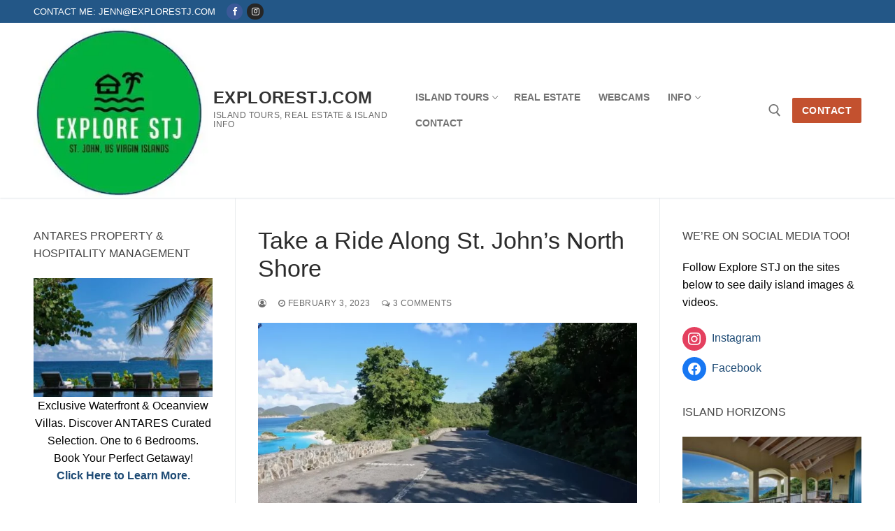

--- FILE ---
content_type: text/html; charset=UTF-8
request_url: https://explorestj.com/2023/02/03/beach-locations-take-a-ride-along-route-20/
body_size: 22300
content:
<!doctype html>
<html lang="en">
<head><style>img.lazy{min-height:1px}</style><link href="https://explorestj.com/wp-content/plugins/w3-total-cache/pub/js/lazyload.min.js" as="script">
	<meta charset="UTF-8">
	<meta name="viewport" content="width=device-width, initial-scale=1, maximum-scale=10.0, user-scalable=yes">
	<link rel="profile" href="http://gmpg.org/xfn/11">
	<meta name='robots' content='index, follow, max-image-preview:large, max-snippet:-1, max-video-preview:-1' />
	<style>img:is([sizes="auto" i], [sizes^="auto," i]) { contain-intrinsic-size: 3000px 1500px }</style>
	
	<!-- This site is optimized with the Yoast SEO plugin v22.8 - https://yoast.com/wordpress/plugins/seo/ -->
	<title>Take a Ride Along St. John&#039;s North Shore - ExploreSTJ.com</title>
	<meta name="description" content="Take a ride along Route 20, known locally as North Shore Road, on St. John in the US Virgin Islands. This video was filmed in 4k." />
	<link rel="canonical" href="https://explorestj.com/2023/02/03/beach-locations-take-a-ride-along-route-20/" />
	<meta property="og:locale" content="en_US" />
	<meta property="og:type" content="article" />
	<meta property="og:title" content="Take a Ride Along St. John&#039;s North Shore - ExploreSTJ.com" />
	<meta property="og:description" content="Take a ride along one of the island&#039;s most beautiful roads!" />
	<meta property="og:url" content="https://explorestj.com/2023/02/03/beach-locations-take-a-ride-along-route-20/" />
	<meta property="og:site_name" content="ExploreSTJ.com" />
	<meta property="article:published_time" content="2023-02-03T09:42:00+00:00" />
	<meta property="og:image" content="https://explorestj.com/wp-content/uploads/2023/01/Trunk-Bay-Drive-Screenshot-scaled-1.jpeg" />
	<meta property="og:image:width" content="2560" />
	<meta property="og:image:height" content="1432" />
	<meta property="og:image:type" content="image/jpeg" />
	<meta name="twitter:card" content="summary_large_image" />
	<meta name="twitter:label1" content="Written by" />
	<meta name="twitter:data1" content="" />
	<meta name="twitter:label2" content="Est. reading time" />
	<meta name="twitter:data2" content="2 minutes" />
	<script type="application/ld+json" class="yoast-schema-graph">{"@context":"https://schema.org","@graph":[{"@type":"Article","@id":"https://explorestj.com/2023/02/03/beach-locations-take-a-ride-along-route-20/#article","isPartOf":{"@id":"https://explorestj.com/2023/02/03/beach-locations-take-a-ride-along-route-20/"},"author":{"name":"","@id":""},"headline":"Take a Ride Along St. John&#8217;s North Shore","datePublished":"2023-02-03T09:42:00+00:00","dateModified":"2023-02-03T09:42:00+00:00","mainEntityOfPage":{"@id":"https://explorestj.com/2023/02/03/beach-locations-take-a-ride-along-route-20/"},"wordCount":274,"commentCount":3,"publisher":{"@id":"https://explorestj.com/#organization"},"image":{"@id":"https://explorestj.com/2023/02/03/beach-locations-take-a-ride-along-route-20/#primaryimage"},"thumbnailUrl":"http://explorestj.com/wp-content/uploads/2023/02/Trunk-Bay-Drive-Screenshot-1.jpeg","inLanguage":"en","potentialAction":[{"@type":"CommentAction","name":"Comment","target":["https://explorestj.com/2023/02/03/beach-locations-take-a-ride-along-route-20/#respond"]}]},{"@type":"WebPage","@id":"https://explorestj.com/2023/02/03/beach-locations-take-a-ride-along-route-20/","url":"https://explorestj.com/2023/02/03/beach-locations-take-a-ride-along-route-20/","name":"Take a Ride Along St. John's North Shore - ExploreSTJ.com","isPartOf":{"@id":"https://explorestj.com/#website"},"primaryImageOfPage":{"@id":"https://explorestj.com/2023/02/03/beach-locations-take-a-ride-along-route-20/#primaryimage"},"image":{"@id":"https://explorestj.com/2023/02/03/beach-locations-take-a-ride-along-route-20/#primaryimage"},"thumbnailUrl":"http://explorestj.com/wp-content/uploads/2023/02/Trunk-Bay-Drive-Screenshot-1.jpeg","datePublished":"2023-02-03T09:42:00+00:00","dateModified":"2023-02-03T09:42:00+00:00","description":"Take a ride along Route 20, known locally as North Shore Road, on St. John in the US Virgin Islands. This video was filmed in 4k.","breadcrumb":{"@id":"https://explorestj.com/2023/02/03/beach-locations-take-a-ride-along-route-20/#breadcrumb"},"inLanguage":"en","potentialAction":[{"@type":"ReadAction","target":["https://explorestj.com/2023/02/03/beach-locations-take-a-ride-along-route-20/"]}]},{"@type":"ImageObject","inLanguage":"en","@id":"https://explorestj.com/2023/02/03/beach-locations-take-a-ride-along-route-20/#primaryimage","url":"http://explorestj.com/wp-content/uploads/2023/02/Trunk-Bay-Drive-Screenshot-1.jpeg","contentUrl":"http://explorestj.com/wp-content/uploads/2023/02/Trunk-Bay-Drive-Screenshot-1.jpeg"},{"@type":"BreadcrumbList","@id":"https://explorestj.com/2023/02/03/beach-locations-take-a-ride-along-route-20/#breadcrumb","itemListElement":[{"@type":"ListItem","position":1,"name":"Home","item":"https://explorestj.com/"},{"@type":"ListItem","position":2,"name":"Take a Ride Along St. John&#8217;s North Shore"}]},{"@type":"WebSite","@id":"https://explorestj.com/#website","url":"https://explorestj.com/","name":"ExploreSTJ.com","description":"Island Tours, Real Estate &amp; Island Info","publisher":{"@id":"https://explorestj.com/#organization"},"potentialAction":[{"@type":"SearchAction","target":{"@type":"EntryPoint","urlTemplate":"https://explorestj.com/?s={search_term_string}"},"query-input":"required name=search_term_string"}],"inLanguage":"en"},{"@type":"Organization","@id":"https://explorestj.com/#organization","name":"ExploreSTJ.com","url":"https://explorestj.com/","logo":{"@type":"ImageObject","inLanguage":"en","@id":"https://explorestj.com/#/schema/logo/image/","url":"https://explorestj.com/wp-content/uploads/2024/10/cropped-Explore-STJ-Round-Logo-Oct2024.jpeg","contentUrl":"https://explorestj.com/wp-content/uploads/2024/10/cropped-Explore-STJ-Round-Logo-Oct2024.jpeg","width":258,"height":258,"caption":"ExploreSTJ.com"},"image":{"@id":"https://explorestj.com/#/schema/logo/image/"}},{"@type":"Person","@id":"","url":"https://explorestj.com/author/"}]}</script>
	<!-- / Yoast SEO plugin. -->


<link rel='dns-prefetch' href='//stats.wp.com' />
<link rel="alternate" type="application/rss+xml" title="ExploreSTJ.com &raquo; Feed" href="https://explorestj.com/feed/" />
<link rel="alternate" type="application/rss+xml" title="ExploreSTJ.com &raquo; Comments Feed" href="https://explorestj.com/comments/feed/" />
<link rel="alternate" type="application/rss+xml" title="ExploreSTJ.com &raquo; Take a Ride Along St. John&#8217;s North Shore Comments Feed" href="https://explorestj.com/2023/02/03/beach-locations-take-a-ride-along-route-20/feed/" />
<script type="text/javascript">
/* <![CDATA[ */
window._wpemojiSettings = {"baseUrl":"https:\/\/s.w.org\/images\/core\/emoji\/16.0.1\/72x72\/","ext":".png","svgUrl":"https:\/\/s.w.org\/images\/core\/emoji\/16.0.1\/svg\/","svgExt":".svg","source":{"concatemoji":"https:\/\/explorestj.com\/wp-includes\/js\/wp-emoji-release.min.js?ver=6.8.3"}};
/*! This file is auto-generated */
!function(s,n){var o,i,e;function c(e){try{var t={supportTests:e,timestamp:(new Date).valueOf()};sessionStorage.setItem(o,JSON.stringify(t))}catch(e){}}function p(e,t,n){e.clearRect(0,0,e.canvas.width,e.canvas.height),e.fillText(t,0,0);var t=new Uint32Array(e.getImageData(0,0,e.canvas.width,e.canvas.height).data),a=(e.clearRect(0,0,e.canvas.width,e.canvas.height),e.fillText(n,0,0),new Uint32Array(e.getImageData(0,0,e.canvas.width,e.canvas.height).data));return t.every(function(e,t){return e===a[t]})}function u(e,t){e.clearRect(0,0,e.canvas.width,e.canvas.height),e.fillText(t,0,0);for(var n=e.getImageData(16,16,1,1),a=0;a<n.data.length;a++)if(0!==n.data[a])return!1;return!0}function f(e,t,n,a){switch(t){case"flag":return n(e,"\ud83c\udff3\ufe0f\u200d\u26a7\ufe0f","\ud83c\udff3\ufe0f\u200b\u26a7\ufe0f")?!1:!n(e,"\ud83c\udde8\ud83c\uddf6","\ud83c\udde8\u200b\ud83c\uddf6")&&!n(e,"\ud83c\udff4\udb40\udc67\udb40\udc62\udb40\udc65\udb40\udc6e\udb40\udc67\udb40\udc7f","\ud83c\udff4\u200b\udb40\udc67\u200b\udb40\udc62\u200b\udb40\udc65\u200b\udb40\udc6e\u200b\udb40\udc67\u200b\udb40\udc7f");case"emoji":return!a(e,"\ud83e\udedf")}return!1}function g(e,t,n,a){var r="undefined"!=typeof WorkerGlobalScope&&self instanceof WorkerGlobalScope?new OffscreenCanvas(300,150):s.createElement("canvas"),o=r.getContext("2d",{willReadFrequently:!0}),i=(o.textBaseline="top",o.font="600 32px Arial",{});return e.forEach(function(e){i[e]=t(o,e,n,a)}),i}function t(e){var t=s.createElement("script");t.src=e,t.defer=!0,s.head.appendChild(t)}"undefined"!=typeof Promise&&(o="wpEmojiSettingsSupports",i=["flag","emoji"],n.supports={everything:!0,everythingExceptFlag:!0},e=new Promise(function(e){s.addEventListener("DOMContentLoaded",e,{once:!0})}),new Promise(function(t){var n=function(){try{var e=JSON.parse(sessionStorage.getItem(o));if("object"==typeof e&&"number"==typeof e.timestamp&&(new Date).valueOf()<e.timestamp+604800&&"object"==typeof e.supportTests)return e.supportTests}catch(e){}return null}();if(!n){if("undefined"!=typeof Worker&&"undefined"!=typeof OffscreenCanvas&&"undefined"!=typeof URL&&URL.createObjectURL&&"undefined"!=typeof Blob)try{var e="postMessage("+g.toString()+"("+[JSON.stringify(i),f.toString(),p.toString(),u.toString()].join(",")+"));",a=new Blob([e],{type:"text/javascript"}),r=new Worker(URL.createObjectURL(a),{name:"wpTestEmojiSupports"});return void(r.onmessage=function(e){c(n=e.data),r.terminate(),t(n)})}catch(e){}c(n=g(i,f,p,u))}t(n)}).then(function(e){for(var t in e)n.supports[t]=e[t],n.supports.everything=n.supports.everything&&n.supports[t],"flag"!==t&&(n.supports.everythingExceptFlag=n.supports.everythingExceptFlag&&n.supports[t]);n.supports.everythingExceptFlag=n.supports.everythingExceptFlag&&!n.supports.flag,n.DOMReady=!1,n.readyCallback=function(){n.DOMReady=!0}}).then(function(){return e}).then(function(){var e;n.supports.everything||(n.readyCallback(),(e=n.source||{}).concatemoji?t(e.concatemoji):e.wpemoji&&e.twemoji&&(t(e.twemoji),t(e.wpemoji)))}))}((window,document),window._wpemojiSettings);
/* ]]> */
</script>
<style id='wp-emoji-styles-inline-css' type='text/css'>

	img.wp-smiley, img.emoji {
		display: inline !important;
		border: none !important;
		box-shadow: none !important;
		height: 1em !important;
		width: 1em !important;
		margin: 0 0.07em !important;
		vertical-align: -0.1em !important;
		background: none !important;
		padding: 0 !important;
	}
</style>
<link rel="stylesheet" href="https://explorestj.com/wp-content/cache/minify/a5ff7.css" media="all" />

<style id='wp-block-library-inline-css' type='text/css'>
.has-text-align-justify{text-align:justify;}
</style>
<style id='classic-theme-styles-inline-css' type='text/css'>
/*! This file is auto-generated */
.wp-block-button__link{color:#fff;background-color:#32373c;border-radius:9999px;box-shadow:none;text-decoration:none;padding:calc(.667em + 2px) calc(1.333em + 2px);font-size:1.125em}.wp-block-file__button{background:#32373c;color:#fff;text-decoration:none}
</style>
<link rel="stylesheet" href="https://explorestj.com/wp-content/cache/minify/74733.css" media="all" />



<style id='jetpack-sharing-buttons-style-inline-css' type='text/css'>
.jetpack-sharing-buttons__services-list{display:flex;flex-direction:row;flex-wrap:wrap;gap:0;list-style-type:none;margin:5px;padding:0}.jetpack-sharing-buttons__services-list.has-small-icon-size{font-size:12px}.jetpack-sharing-buttons__services-list.has-normal-icon-size{font-size:16px}.jetpack-sharing-buttons__services-list.has-large-icon-size{font-size:24px}.jetpack-sharing-buttons__services-list.has-huge-icon-size{font-size:36px}@media print{.jetpack-sharing-buttons__services-list{display:none!important}}.editor-styles-wrapper .wp-block-jetpack-sharing-buttons{gap:0;padding-inline-start:0}ul.jetpack-sharing-buttons__services-list.has-background{padding:1.25em 2.375em}
</style>
<style id='global-styles-inline-css' type='text/css'>
:root{--wp--preset--aspect-ratio--square: 1;--wp--preset--aspect-ratio--4-3: 4/3;--wp--preset--aspect-ratio--3-4: 3/4;--wp--preset--aspect-ratio--3-2: 3/2;--wp--preset--aspect-ratio--2-3: 2/3;--wp--preset--aspect-ratio--16-9: 16/9;--wp--preset--aspect-ratio--9-16: 9/16;--wp--preset--color--black: #000000;--wp--preset--color--cyan-bluish-gray: #abb8c3;--wp--preset--color--white: #ffffff;--wp--preset--color--pale-pink: #f78da7;--wp--preset--color--vivid-red: #cf2e2e;--wp--preset--color--luminous-vivid-orange: #ff6900;--wp--preset--color--luminous-vivid-amber: #fcb900;--wp--preset--color--light-green-cyan: #7bdcb5;--wp--preset--color--vivid-green-cyan: #00d084;--wp--preset--color--pale-cyan-blue: #8ed1fc;--wp--preset--color--vivid-cyan-blue: #0693e3;--wp--preset--color--vivid-purple: #9b51e0;--wp--preset--gradient--vivid-cyan-blue-to-vivid-purple: linear-gradient(135deg,rgba(6,147,227,1) 0%,rgb(155,81,224) 100%);--wp--preset--gradient--light-green-cyan-to-vivid-green-cyan: linear-gradient(135deg,rgb(122,220,180) 0%,rgb(0,208,130) 100%);--wp--preset--gradient--luminous-vivid-amber-to-luminous-vivid-orange: linear-gradient(135deg,rgba(252,185,0,1) 0%,rgba(255,105,0,1) 100%);--wp--preset--gradient--luminous-vivid-orange-to-vivid-red: linear-gradient(135deg,rgba(255,105,0,1) 0%,rgb(207,46,46) 100%);--wp--preset--gradient--very-light-gray-to-cyan-bluish-gray: linear-gradient(135deg,rgb(238,238,238) 0%,rgb(169,184,195) 100%);--wp--preset--gradient--cool-to-warm-spectrum: linear-gradient(135deg,rgb(74,234,220) 0%,rgb(151,120,209) 20%,rgb(207,42,186) 40%,rgb(238,44,130) 60%,rgb(251,105,98) 80%,rgb(254,248,76) 100%);--wp--preset--gradient--blush-light-purple: linear-gradient(135deg,rgb(255,206,236) 0%,rgb(152,150,240) 100%);--wp--preset--gradient--blush-bordeaux: linear-gradient(135deg,rgb(254,205,165) 0%,rgb(254,45,45) 50%,rgb(107,0,62) 100%);--wp--preset--gradient--luminous-dusk: linear-gradient(135deg,rgb(255,203,112) 0%,rgb(199,81,192) 50%,rgb(65,88,208) 100%);--wp--preset--gradient--pale-ocean: linear-gradient(135deg,rgb(255,245,203) 0%,rgb(182,227,212) 50%,rgb(51,167,181) 100%);--wp--preset--gradient--electric-grass: linear-gradient(135deg,rgb(202,248,128) 0%,rgb(113,206,126) 100%);--wp--preset--gradient--midnight: linear-gradient(135deg,rgb(2,3,129) 0%,rgb(40,116,252) 100%);--wp--preset--font-size--small: 13px;--wp--preset--font-size--medium: 20px;--wp--preset--font-size--large: 36px;--wp--preset--font-size--x-large: 42px;--wp--preset--spacing--20: 0.44rem;--wp--preset--spacing--30: 0.67rem;--wp--preset--spacing--40: 1rem;--wp--preset--spacing--50: 1.5rem;--wp--preset--spacing--60: 2.25rem;--wp--preset--spacing--70: 3.38rem;--wp--preset--spacing--80: 5.06rem;--wp--preset--shadow--natural: 6px 6px 9px rgba(0, 0, 0, 0.2);--wp--preset--shadow--deep: 12px 12px 50px rgba(0, 0, 0, 0.4);--wp--preset--shadow--sharp: 6px 6px 0px rgba(0, 0, 0, 0.2);--wp--preset--shadow--outlined: 6px 6px 0px -3px rgba(255, 255, 255, 1), 6px 6px rgba(0, 0, 0, 1);--wp--preset--shadow--crisp: 6px 6px 0px rgba(0, 0, 0, 1);}:where(.is-layout-flex){gap: 0.5em;}:where(.is-layout-grid){gap: 0.5em;}body .is-layout-flex{display: flex;}.is-layout-flex{flex-wrap: wrap;align-items: center;}.is-layout-flex > :is(*, div){margin: 0;}body .is-layout-grid{display: grid;}.is-layout-grid > :is(*, div){margin: 0;}:where(.wp-block-columns.is-layout-flex){gap: 2em;}:where(.wp-block-columns.is-layout-grid){gap: 2em;}:where(.wp-block-post-template.is-layout-flex){gap: 1.25em;}:where(.wp-block-post-template.is-layout-grid){gap: 1.25em;}.has-black-color{color: var(--wp--preset--color--black) !important;}.has-cyan-bluish-gray-color{color: var(--wp--preset--color--cyan-bluish-gray) !important;}.has-white-color{color: var(--wp--preset--color--white) !important;}.has-pale-pink-color{color: var(--wp--preset--color--pale-pink) !important;}.has-vivid-red-color{color: var(--wp--preset--color--vivid-red) !important;}.has-luminous-vivid-orange-color{color: var(--wp--preset--color--luminous-vivid-orange) !important;}.has-luminous-vivid-amber-color{color: var(--wp--preset--color--luminous-vivid-amber) !important;}.has-light-green-cyan-color{color: var(--wp--preset--color--light-green-cyan) !important;}.has-vivid-green-cyan-color{color: var(--wp--preset--color--vivid-green-cyan) !important;}.has-pale-cyan-blue-color{color: var(--wp--preset--color--pale-cyan-blue) !important;}.has-vivid-cyan-blue-color{color: var(--wp--preset--color--vivid-cyan-blue) !important;}.has-vivid-purple-color{color: var(--wp--preset--color--vivid-purple) !important;}.has-black-background-color{background-color: var(--wp--preset--color--black) !important;}.has-cyan-bluish-gray-background-color{background-color: var(--wp--preset--color--cyan-bluish-gray) !important;}.has-white-background-color{background-color: var(--wp--preset--color--white) !important;}.has-pale-pink-background-color{background-color: var(--wp--preset--color--pale-pink) !important;}.has-vivid-red-background-color{background-color: var(--wp--preset--color--vivid-red) !important;}.has-luminous-vivid-orange-background-color{background-color: var(--wp--preset--color--luminous-vivid-orange) !important;}.has-luminous-vivid-amber-background-color{background-color: var(--wp--preset--color--luminous-vivid-amber) !important;}.has-light-green-cyan-background-color{background-color: var(--wp--preset--color--light-green-cyan) !important;}.has-vivid-green-cyan-background-color{background-color: var(--wp--preset--color--vivid-green-cyan) !important;}.has-pale-cyan-blue-background-color{background-color: var(--wp--preset--color--pale-cyan-blue) !important;}.has-vivid-cyan-blue-background-color{background-color: var(--wp--preset--color--vivid-cyan-blue) !important;}.has-vivid-purple-background-color{background-color: var(--wp--preset--color--vivid-purple) !important;}.has-black-border-color{border-color: var(--wp--preset--color--black) !important;}.has-cyan-bluish-gray-border-color{border-color: var(--wp--preset--color--cyan-bluish-gray) !important;}.has-white-border-color{border-color: var(--wp--preset--color--white) !important;}.has-pale-pink-border-color{border-color: var(--wp--preset--color--pale-pink) !important;}.has-vivid-red-border-color{border-color: var(--wp--preset--color--vivid-red) !important;}.has-luminous-vivid-orange-border-color{border-color: var(--wp--preset--color--luminous-vivid-orange) !important;}.has-luminous-vivid-amber-border-color{border-color: var(--wp--preset--color--luminous-vivid-amber) !important;}.has-light-green-cyan-border-color{border-color: var(--wp--preset--color--light-green-cyan) !important;}.has-vivid-green-cyan-border-color{border-color: var(--wp--preset--color--vivid-green-cyan) !important;}.has-pale-cyan-blue-border-color{border-color: var(--wp--preset--color--pale-cyan-blue) !important;}.has-vivid-cyan-blue-border-color{border-color: var(--wp--preset--color--vivid-cyan-blue) !important;}.has-vivid-purple-border-color{border-color: var(--wp--preset--color--vivid-purple) !important;}.has-vivid-cyan-blue-to-vivid-purple-gradient-background{background: var(--wp--preset--gradient--vivid-cyan-blue-to-vivid-purple) !important;}.has-light-green-cyan-to-vivid-green-cyan-gradient-background{background: var(--wp--preset--gradient--light-green-cyan-to-vivid-green-cyan) !important;}.has-luminous-vivid-amber-to-luminous-vivid-orange-gradient-background{background: var(--wp--preset--gradient--luminous-vivid-amber-to-luminous-vivid-orange) !important;}.has-luminous-vivid-orange-to-vivid-red-gradient-background{background: var(--wp--preset--gradient--luminous-vivid-orange-to-vivid-red) !important;}.has-very-light-gray-to-cyan-bluish-gray-gradient-background{background: var(--wp--preset--gradient--very-light-gray-to-cyan-bluish-gray) !important;}.has-cool-to-warm-spectrum-gradient-background{background: var(--wp--preset--gradient--cool-to-warm-spectrum) !important;}.has-blush-light-purple-gradient-background{background: var(--wp--preset--gradient--blush-light-purple) !important;}.has-blush-bordeaux-gradient-background{background: var(--wp--preset--gradient--blush-bordeaux) !important;}.has-luminous-dusk-gradient-background{background: var(--wp--preset--gradient--luminous-dusk) !important;}.has-pale-ocean-gradient-background{background: var(--wp--preset--gradient--pale-ocean) !important;}.has-electric-grass-gradient-background{background: var(--wp--preset--gradient--electric-grass) !important;}.has-midnight-gradient-background{background: var(--wp--preset--gradient--midnight) !important;}.has-small-font-size{font-size: var(--wp--preset--font-size--small) !important;}.has-medium-font-size{font-size: var(--wp--preset--font-size--medium) !important;}.has-large-font-size{font-size: var(--wp--preset--font-size--large) !important;}.has-x-large-font-size{font-size: var(--wp--preset--font-size--x-large) !important;}
:where(.wp-block-post-template.is-layout-flex){gap: 1.25em;}:where(.wp-block-post-template.is-layout-grid){gap: 1.25em;}
:where(.wp-block-columns.is-layout-flex){gap: 2em;}:where(.wp-block-columns.is-layout-grid){gap: 2em;}
:root :where(.wp-block-pullquote){font-size: 1.5em;line-height: 1.6;}
</style>
<link rel="stylesheet" href="https://explorestj.com/wp-content/cache/minify/21f03.css" media="all" />








<style id='customify-style-inline-css' type='text/css'>
#blog-posts .entry-meta .sep {margin-left: calc( 10px / 2 ); margin-right: calc( 10px / 2 );}.header-top .header--row-inner,body:not(.fl-builder-edit) .button,body:not(.fl-builder-edit) button:not(.menu-mobile-toggle, .components-button, .customize-partial-edit-shortcut-button),body:not(.fl-builder-edit) input[type="button"]:not(.ed_button),button.button,input[type="button"]:not(.ed_button, .components-button, .customize-partial-edit-shortcut-button),input[type="reset"]:not(.components-button, .customize-partial-edit-shortcut-button),input[type="submit"]:not(.components-button, .customize-partial-edit-shortcut-button),.pagination .nav-links > *:hover,.pagination .nav-links span,.nav-menu-desktop.style-full-height .primary-menu-ul > li.current-menu-item > a,.nav-menu-desktop.style-full-height .primary-menu-ul > li.current-menu-ancestor > a,.nav-menu-desktop.style-full-height .primary-menu-ul > li > a:hover,.posts-layout .readmore-button:hover{    background-color: #000000;}.posts-layout .readmore-button {color: #000000;}.pagination .nav-links > *:hover,.pagination .nav-links span,.entry-single .tags-links a:hover,.entry-single .cat-links a:hover,.posts-layout .readmore-button,.posts-layout .readmore-button:hover{    border-color: #000000;}.customify-builder-btn{    background-color: #c3512f;}body{    color: #000000;}abbr, acronym {    border-bottom-color: #000000;}a                {                    color: #1e4b75;}a:hover,a:focus,.link-meta:hover, .link-meta a:hover{    color: #111111;}h2 + h3,.comments-area h2 + .comments-title,.h2 + h3,.comments-area .h2 + .comments-title,.page-breadcrumb {    border-top-color: #eaecee;}blockquote,.site-content .widget-area .menu li.current-menu-item > a:before{    border-left-color: #eaecee;}@media screen and (min-width: 64em) {    .comment-list .children li.comment {        border-left-color: #eaecee;    }    .comment-list .children li.comment:after {        background-color: #eaecee;    }}.page-titlebar, .page-breadcrumb,.posts-layout .entry-inner {    border-bottom-color: #eaecee;}.header-search-form .search-field,.entry-content .page-links a,.header-search-modal,.pagination .nav-links > *,.entry-footer .tags-links a, .entry-footer .cat-links a,.search .content-area article,.site-content .widget-area .menu li.current-menu-item > a,.posts-layout .entry-inner,.post-navigation .nav-links,article.comment .comment-meta,.widget-area .widget_pages li a, .widget-area .widget_categories li a, .widget-area .widget_archive li a, .widget-area .widget_meta li a, .widget-area .widget_nav_menu li a, .widget-area .widget_product_categories li a, .widget-area .widget_recent_entries li a, .widget-area .widget_rss li a,.widget-area .widget_recent_comments li{    border-color: #eaecee;}.header-search-modal::before {    border-top-color: #eaecee;    border-left-color: #eaecee;}@media screen and (min-width: 48em) {    .content-sidebar.sidebar_vertical_border .content-area {        border-right-color: #eaecee;    }    .sidebar-content.sidebar_vertical_border .content-area {        border-left-color: #eaecee;    }    .sidebar-sidebar-content.sidebar_vertical_border .sidebar-primary {        border-right-color: #eaecee;    }    .sidebar-sidebar-content.sidebar_vertical_border .sidebar-secondary {        border-right-color: #eaecee;    }    .content-sidebar-sidebar.sidebar_vertical_border .sidebar-primary {        border-left-color: #eaecee;    }    .content-sidebar-sidebar.sidebar_vertical_border .sidebar-secondary {        border-left-color: #eaecee;    }    .sidebar-content-sidebar.sidebar_vertical_border .content-area {        border-left-color: #eaecee;        border-right-color: #eaecee;    }    .sidebar-content-sidebar.sidebar_vertical_border .content-area {        border-left-color: #eaecee;        border-right-color: #eaecee;    }}article.comment .comment-post-author {background: #6d6d6d;}.pagination .nav-links > *,.link-meta,.link-meta a,.color-meta,.entry-single .tags-links:before,.entry-single .cats-links:before{    color: #6d6d6d;}h1, h2, h3, h4, h5, h6 { color: #2b2b2b;}.site-content .widget-title { color: #444444;}#page-cover {background-image: url("https://explorestj.com/wp-content/themes/customify/assets/images/default-cover.jpg");}.sub-menu .li-duplicator {display:none !important;}.header-search_icon-item .header-search-modal  {border-style: solid;} .header-search_icon-item .search-field  {border-style: solid;} .dark-mode .header-search_box-item .search-form-fields, .header-search_box-item .search-form-fields  {border-style: solid;} body  {background-color: #FFFFFF;} .site-content .content-area  {background-color: #FFFFFF;} /* CSS for desktop */#page-cover .page-cover-inner {min-height: 300px;}.header--row.header-top .customify-grid, .header--row.header-top .style-full-height .primary-menu-ul > li > a {min-height: 33px;}.header--row.header-main .customify-grid, .header--row.header-main .style-full-height .primary-menu-ul > li > a {min-height: 90px;}.header--row.header-bottom .customify-grid, .header--row.header-bottom .style-full-height .primary-menu-ul > li > a {min-height: 55px;}.site-header .site-branding img { max-width: 250px; } .site-header .cb-row--mobile .site-branding img { width: 250px; }.header--row .builder-first--nav-icon {text-align: right;}.header-search_icon-item .search-submit {margin-left: -40px;}.header-search_box-item .search-submit{margin-left: -40px;} .header-search_box-item .woo_bootster_search .search-submit{margin-left: -40px;} .header-search_box-item .header-search-form button.search-submit{margin-left:-40px;}.header--row .builder-first--primary-menu {text-align: right;}/* CSS for tablet */@media screen and (max-width: 1024px) { #page-cover .page-cover-inner {min-height: 250px;}.header--row .builder-first--nav-icon {text-align: right;}.header-search_icon-item .search-submit {margin-left: -40px;}.header-search_box-item .search-submit{margin-left: -40px;} .header-search_box-item .woo_bootster_search .search-submit{margin-left: -40px;} .header-search_box-item .header-search-form button.search-submit{margin-left:-40px;} }/* CSS for mobile */@media screen and (max-width: 568px) { #page-cover .page-cover-inner {min-height: 200px;}.header--row.header-top .customify-grid, .header--row.header-top .style-full-height .primary-menu-ul > li > a {min-height: 33px;}.site-header .site-branding img { max-width: 400px; } .site-header .cb-row--mobile .site-branding img { width: 400px; }.header--row .builder-first--nav-icon {text-align: right;}.header-search_icon-item .search-submit {margin-left: -40px;}.header-search_box-item .search-submit{margin-left: -40px;} .header-search_box-item .woo_bootster_search .search-submit{margin-left: -40px;} .header-search_box-item .header-search-form button.search-submit{margin-left:-40px;} }
</style>
<link rel='preload' as='font'  id='wpzoom-social-icons-font-academicons-woff2-css' href='https://explorestj.com/wp-content/plugins/social-icons-widget-by-wpzoom/assets/font/academicons.woff2?v=1.9.2'  type='font/woff2' crossorigin />
<link rel='preload' as='font'  id='wpzoom-social-icons-font-fontawesome-3-woff2-css' href='https://explorestj.com/wp-content/plugins/social-icons-widget-by-wpzoom/assets/font/fontawesome-webfont.woff2?v=4.7.0'  type='font/woff2' crossorigin />
<link rel='preload' as='font'  id='wpzoom-social-icons-font-genericons-woff-css' href='https://explorestj.com/wp-content/plugins/social-icons-widget-by-wpzoom/assets/font/Genericons.woff'  type='font/woff' crossorigin />
<link rel='preload' as='font'  id='wpzoom-social-icons-font-socicon-woff2-css' href='https://explorestj.com/wp-content/plugins/social-icons-widget-by-wpzoom/assets/font/socicon.woff2?v=4.2.18'  type='font/woff2' crossorigin />
<script  src="https://explorestj.com/wp-content/cache/minify/818c0.js"></script>


<link rel="https://api.w.org/" href="https://explorestj.com/wp-json/" /><link rel="alternate" title="JSON" type="application/json" href="https://explorestj.com/wp-json/wp/v2/posts/2442" /><link rel="EditURI" type="application/rsd+xml" title="RSD" href="https://explorestj.com/xmlrpc.php?rsd" />
<meta name="generator" content="WordPress 6.8.3" />
<link rel='shortlink' href='https://explorestj.com/?p=2442' />
<link rel="alternate" title="oEmbed (JSON)" type="application/json+oembed" href="https://explorestj.com/wp-json/oembed/1.0/embed?url=https%3A%2F%2Fexplorestj.com%2F2023%2F02%2F03%2Fbeach-locations-take-a-ride-along-route-20%2F" />
<link rel="alternate" title="oEmbed (XML)" type="text/xml+oembed" href="https://explorestj.com/wp-json/oembed/1.0/embed?url=https%3A%2F%2Fexplorestj.com%2F2023%2F02%2F03%2Fbeach-locations-take-a-ride-along-route-20%2F&#038;format=xml" />

		<!-- GA Google Analytics @ https://m0n.co/ga -->
		<script>
			(function(i,s,o,g,r,a,m){i['GoogleAnalyticsObject']=r;i[r]=i[r]||function(){
			(i[r].q=i[r].q||[]).push(arguments)},i[r].l=1*new Date();a=s.createElement(o),
			m=s.getElementsByTagName(o)[0];a.async=1;a.src=g;m.parentNode.insertBefore(a,m)
			})(window,document,'script','https://www.google-analytics.com/analytics.js','ga');
			ga('create', 'UA-42902825-2', 'auto');
			ga('send', 'pageview');
		</script>

	 <style> .ppw-ppf-input-container { background-color: !important; padding: px!important; border-radius: px!important; } .ppw-ppf-input-container div.ppw-ppf-headline { font-size: px!important; font-weight: !important; color: !important; } .ppw-ppf-input-container div.ppw-ppf-desc { font-size: px!important; font-weight: !important; color: !important; } .ppw-ppf-input-container label.ppw-pwd-label { font-size: px!important; font-weight: !important; color: !important; } div.ppwp-wrong-pw-error { font-size: px!important; font-weight: !important; color: #dc3232!important; background: !important; } .ppw-ppf-input-container input[type='submit'] { color: !important; background: !important; } .ppw-ppf-input-container input[type='submit']:hover { color: !important; background: !important; } .ppw-ppf-desc-below { font-size: px!important; font-weight: !important; color: !important; } </style>  <style> .ppw-form { background-color: !important; padding: px!important; border-radius: px!important; } .ppw-headline.ppw-pcp-pf-headline { font-size: px!important; font-weight: !important; color: !important; } .ppw-description.ppw-pcp-pf-desc { font-size: px!important; font-weight: !important; color: !important; } .ppw-pcp-pf-desc-above-btn { display: block; } .ppw-pcp-pf-desc-below-form { font-size: px!important; font-weight: !important; color: !important; } .ppw-input label.ppw-pcp-password-label { font-size: px!important; font-weight: !important; color: !important; } .ppw-form input[type='submit'] { color: !important; background: !important; } .ppw-form input[type='submit']:hover { color: !important; background: !important; } div.ppw-error.ppw-pcp-pf-error-msg { font-size: px!important; font-weight: !important; color: #dc3232!important; background: !important; } </style> 	<style>img#wpstats{display:none}</style>
		<link rel="pingback" href="https://explorestj.com/xmlrpc.php"><link rel="icon" href="https://explorestj.com/wp-content/uploads/2024/07/cropped-browser-32x32.png" sizes="32x32" />
<link rel="icon" href="https://explorestj.com/wp-content/uploads/2024/07/cropped-browser-192x192.png" sizes="192x192" />
<link rel="apple-touch-icon" href="https://explorestj.com/wp-content/uploads/2024/07/cropped-browser-180x180.png" />
<meta name="msapplication-TileImage" content="https://explorestj.com/wp-content/uploads/2024/07/cropped-browser-270x270.png" />
		<style type="text/css" id="wp-custom-css">
			.caption-wrap {
		background: black;
    color: white;
    opacity: 0.7;
    display: block;
	  border: 1px solid black;
    width: 100%;
	 line-height: 1.4em;
}		</style>
		</head>

<body class="wp-singular post-template-default single single-post postid-2442 single-format-standard wp-custom-logo wp-theme-customify sidebar-content-sidebar main-layout-sidebar-content-sidebar sidebar_vertical_border site-full-width menu_sidebar_slide_left">
<div id="page" class="site box-shadow">
	<a class="skip-link screen-reader-text" href="#site-content">Skip to content</a>
	<a class="close is-size-medium  close-panel close-sidebar-panel" href="#">
        <span class="hamburger hamburger--squeeze is-active">
            <span class="hamburger-box">
              <span class="hamburger-inner"><span class="screen-reader-text">Menu</span></span>
            </span>
        </span>
        <span class="screen-reader-text">Close</span>
        </a><header id="masthead" class="site-header header-v2"><div id="masthead-inner" class="site-header-inner">							<div  class="header-top header--row layout-full-contained"  id="cb-row--header-top"  data-row-id="top"  data-show-on="desktop">
								<div class="header--row-inner header-top-inner dark-mode">
									<div class="customify-container">
										<div class="customify-grid  cb-row--desktop hide-on-mobile hide-on-tablet customify-grid-middle"><div class="row-v2 row-v2-top no-center no-right"><div class="col-v2 col-v2-left"><div class="item--inner builder-item--html" data-section="header_html" data-item-id="html" ><div class="builder-header-html-item item--html"><p>Contact Me: jenn@explorestj.com </p>
</div></div><div class="item--inner builder-item--social-icons" data-section="header_social_icons" data-item-id="social-icons" ><ul class="header-social-icons customify-builder-social-icons color-default"><li><a class="social-icon-facebook shape-circle" rel="nofollow noopener" target="_blank" href="http://www.facebook.com/explorestj" aria-label="Facebook"><i class="social-icon fa fa-facebook" title="Facebook"></i></a></li><li><a class="social-icon-instagram shape-circle" rel="nofollow noopener" target="_blank" href="http://www.instagram.com/explorestj" aria-label="Instagram"><i class="social-icon fa fa-instagram" title="Instagram"></i></a></li></ul></div></div></div></div>									</div>
								</div>
							</div>
														<div  class="header-main header--row layout-full-contained"  id="cb-row--header-main"  data-row-id="main"  data-show-on="desktop mobile">
								<div class="header--row-inner header-main-inner light-mode">
									<div class="customify-container">
										<div class="customify-grid  cb-row--desktop hide-on-mobile hide-on-tablet customify-grid-middle"><div class="row-v2 row-v2-main no-center"><div class="col-v2 col-v2-left"><div class="item--inner builder-item--logo" data-section="title_tagline" data-item-id="logo" >		<div class="site-branding logo-left">
						<a href="https://explorestj.com/" class="logo-link" rel="home" itemprop="url">
				<img class="site-img-logo lazy" src="data:image/svg+xml,%3Csvg%20xmlns='http://www.w3.org/2000/svg'%20viewBox='0%200%20258%20258'%3E%3C/svg%3E" data-src="https://explorestj.com/wp-content/uploads/2024/10/cropped-Explore-STJ-Round-Logo-Oct2024.jpeg" alt="ExploreSTJ.com" data-srcset="https://explorestj.com/wp-content/uploads/2024/10/cropped-Explore-STJ-Round-Logo-Oct2024.jpeg 2x">
							</a>
			<div class="site-name-desc">						<p class="site-title">
							<a href="https://explorestj.com/" rel="home">ExploreSTJ.com</a>
						</p>
												<p class="site-description text-uppercase text-xsmall">Island Tours, Real Estate &amp; Island Info</p>
						</div>		</div><!-- .site-branding -->
		</div><div class="item--inner builder-item--primary-menu has_menu" data-section="header_menu_primary" data-item-id="primary-menu" ><nav  id="site-navigation-main-desktop" class="site-navigation primary-menu primary-menu-main nav-menu-desktop primary-menu-desktop style-plain"><ul id="menu-homepage-menu" class="primary-menu-ul menu nav-menu"><li id="menu-item--main-desktop-11" class="menu-item menu-item-type-post_type menu-item-object-page menu-item-has-children menu-item-11"><a href="https://explorestj.com/tour/"><span class="link-before">Island Tours<span class="nav-icon-angle">&nbsp;</span></span></a>
<ul class="sub-menu sub-lv-0">
	<li id="menu-item--main-desktop-2901" class="menu-item menu-item-type-post_type menu-item-object-page menu-item-2901"><a href="https://explorestj.com/faq/"><span class="link-before">FAQ</span></a></li>
	<li id="menu-item--main-desktop-24" class="menu-item menu-item-type-post_type menu-item-object-page menu-item-24"><a href="https://explorestj.com/reviews/"><span class="link-before">TripAdvisor Reviews</span></a></li>
	<li id="menu-item--main-desktop-2906" class="menu-item menu-item-type-post_type menu-item-object-page menu-item-2906"><a href="https://explorestj.com/book/"><span class="link-before">Book Now</span></a></li>
</ul>
</li>
<li id="menu-item--main-desktop-7280" class="menu-item menu-item-type-post_type menu-item-object-page menu-item-7280"><a href="https://explorestj.com/realestate/"><span class="link-before">Real Estate</span></a></li>
<li id="menu-item--main-desktop-2703" class="menu-item menu-item-type-post_type menu-item-object-page menu-item-2703"><a href="https://explorestj.com/webcams/"><span class="link-before">Webcams</span></a></li>
<li id="menu-item--main-desktop-2885" class="menu-item menu-item-type-post_type menu-item-object-page menu-item-has-children menu-item-2885"><a href="https://explorestj.com/info/"><span class="link-before">Info<span class="nav-icon-angle">&nbsp;</span></span></a>
<ul class="sub-menu sub-lv-0">
	<li id="menu-item--main-desktop-2886" class="menu-item menu-item-type-post_type menu-item-object-post menu-item-2886"><a href="https://explorestj.com/2023/01/27/helpful-items-to-bring-on-a-st-john-vacation/"><span class="link-before">Helpful Items to Bring on a St. John Vacation</span></a></li>
	<li id="menu-item--main-desktop-2890" class="menu-item menu-item-type-post_type menu-item-object-page menu-item-2890"><a href="https://explorestj.com/restaurantmap/"><span class="link-before">St. John Restaurant Map</span></a></li>
	<li id="menu-item--main-desktop-2889" class="menu-item menu-item-type-post_type menu-item-object-page menu-item-2889"><a href="https://explorestj.com/logisticsmap/"><span class="link-before">Logistics Map</span></a></li>
	<li id="menu-item--main-desktop-3202" class="menu-item menu-item-type-post_type menu-item-object-page menu-item-3202"><a href="https://explorestj.com/taxis/"><span class="link-before">Taxis</span></a></li>
	<li id="menu-item--main-desktop-7327" class="menu-item menu-item-type-post_type menu-item-object-page menu-item-7327"><a href="https://explorestj.com/closings/"><span class="link-before">St. John 2025 Seasonal Closings List</span></a></li>
</ul>
</li>
<li id="menu-item--main-desktop-19" class="menu-item menu-item-type-post_type menu-item-object-page menu-item-19"><a href="https://explorestj.com/contact/"><span class="link-before">Contact</span></a></li>
</ul></nav></div></div><div class="col-v2 col-v2-right"><div class="item--inner builder-item--search_icon" data-section="search_icon" data-item-id="search_icon" ><div class="header-search_icon-item item--search_icon">		<a class="search-icon" href="#" aria-label="open search tool">
			<span class="ic-search">
				<svg aria-hidden="true" focusable="false" role="presentation" xmlns="http://www.w3.org/2000/svg" width="20" height="21" viewBox="0 0 20 21">
					<path fill="currentColor" fill-rule="evenodd" d="M12.514 14.906a8.264 8.264 0 0 1-4.322 1.21C3.668 16.116 0 12.513 0 8.07 0 3.626 3.668.023 8.192.023c4.525 0 8.193 3.603 8.193 8.047 0 2.033-.769 3.89-2.035 5.307l4.999 5.552-1.775 1.597-5.06-5.62zm-4.322-.843c3.37 0 6.102-2.684 6.102-5.993 0-3.31-2.732-5.994-6.102-5.994S2.09 4.76 2.09 8.07c0 3.31 2.732 5.993 6.102 5.993z"></path>
				</svg>
			</span>
			<span class="ic-close">
				<svg version="1.1" id="Capa_1" xmlns="http://www.w3.org/2000/svg" xmlns:xlink="http://www.w3.org/1999/xlink" x="0px" y="0px" width="612px" height="612px" viewBox="0 0 612 612" fill="currentColor" style="enable-background:new 0 0 612 612;" xml:space="preserve"><g><g id="cross"><g><polygon points="612,36.004 576.521,0.603 306,270.608 35.478,0.603 0,36.004 270.522,306.011 0,575.997 35.478,611.397 306,341.411 576.521,611.397 612,575.997 341.459,306.011 " /></g></g></g><g></g><g></g><g></g><g></g><g></g><g></g><g></g><g></g><g></g><g></g><g></g><g></g><g></g><g></g><g></g></svg>
			</span>
			<span class="arrow-down"></span>
		</a>
		<div class="header-search-modal-wrapper">
			<form role="search" class="header-search-modal header-search-form" action="https://explorestj.com/">
				<label>
					<span class="screen-reader-text">Search for:</span>
					<input type="search" class="search-field" placeholder="Search ..." value="" name="s" title="Search for:" />
				</label>
				<button type="submit" class="search-submit" aria-label="submit search">
					<svg aria-hidden="true" focusable="false" role="presentation" xmlns="http://www.w3.org/2000/svg" width="20" height="21" viewBox="0 0 20 21">
						<path fill="currentColor" fill-rule="evenodd" d="M12.514 14.906a8.264 8.264 0 0 1-4.322 1.21C3.668 16.116 0 12.513 0 8.07 0 3.626 3.668.023 8.192.023c4.525 0 8.193 3.603 8.193 8.047 0 2.033-.769 3.89-2.035 5.307l4.999 5.552-1.775 1.597-5.06-5.62zm-4.322-.843c3.37 0 6.102-2.684 6.102-5.993 0-3.31-2.732-5.994-6.102-5.994S2.09 4.76 2.09 8.07c0 3.31 2.732 5.993 6.102 5.993z"></path>
					</svg>
				</button>
			</form>
		</div>
		</div></div><div class="item--inner builder-item--button" data-section="header_button" data-item-id="button" ><a href="mailto:jenn@explorestj.com" class="item--button customify-btn customify-builder-btn is-icon-before">Contact</a></div></div></div></div><div class="cb-row--mobile hide-on-desktop customify-grid customify-grid-middle"><div class="row-v2 row-v2-main no-center"><div class="col-v2 col-v2-left"><div class="item--inner builder-item--logo" data-section="title_tagline" data-item-id="logo" >		<div class="site-branding logo-left">
						<a href="https://explorestj.com/" class="logo-link" rel="home" itemprop="url">
				<img class="site-img-logo lazy" src="data:image/svg+xml,%3Csvg%20xmlns='http://www.w3.org/2000/svg'%20viewBox='0%200%20258%20258'%3E%3C/svg%3E" data-src="https://explorestj.com/wp-content/uploads/2024/10/cropped-Explore-STJ-Round-Logo-Oct2024.jpeg" alt="ExploreSTJ.com" data-srcset="https://explorestj.com/wp-content/uploads/2024/10/cropped-Explore-STJ-Round-Logo-Oct2024.jpeg 2x">
							</a>
			<div class="site-name-desc">						<p class="site-title">
							<a href="https://explorestj.com/" rel="home">ExploreSTJ.com</a>
						</p>
												<p class="site-description text-uppercase text-xsmall">Island Tours, Real Estate &amp; Island Info</p>
						</div>		</div><!-- .site-branding -->
		</div></div><div class="col-v2 col-v2-right"><div class="item--inner builder-item--search_icon" data-section="search_icon" data-item-id="search_icon" ><div class="header-search_icon-item item--search_icon">		<a class="search-icon" href="#" aria-label="open search tool">
			<span class="ic-search">
				<svg aria-hidden="true" focusable="false" role="presentation" xmlns="http://www.w3.org/2000/svg" width="20" height="21" viewBox="0 0 20 21">
					<path fill="currentColor" fill-rule="evenodd" d="M12.514 14.906a8.264 8.264 0 0 1-4.322 1.21C3.668 16.116 0 12.513 0 8.07 0 3.626 3.668.023 8.192.023c4.525 0 8.193 3.603 8.193 8.047 0 2.033-.769 3.89-2.035 5.307l4.999 5.552-1.775 1.597-5.06-5.62zm-4.322-.843c3.37 0 6.102-2.684 6.102-5.993 0-3.31-2.732-5.994-6.102-5.994S2.09 4.76 2.09 8.07c0 3.31 2.732 5.993 6.102 5.993z"></path>
				</svg>
			</span>
			<span class="ic-close">
				<svg version="1.1" id="Capa_1" xmlns="http://www.w3.org/2000/svg" xmlns:xlink="http://www.w3.org/1999/xlink" x="0px" y="0px" width="612px" height="612px" viewBox="0 0 612 612" fill="currentColor" style="enable-background:new 0 0 612 612;" xml:space="preserve"><g><g id="cross"><g><polygon points="612,36.004 576.521,0.603 306,270.608 35.478,0.603 0,36.004 270.522,306.011 0,575.997 35.478,611.397 306,341.411 576.521,611.397 612,575.997 341.459,306.011 " /></g></g></g><g></g><g></g><g></g><g></g><g></g><g></g><g></g><g></g><g></g><g></g><g></g><g></g><g></g><g></g><g></g></svg>
			</span>
			<span class="arrow-down"></span>
		</a>
		<div class="header-search-modal-wrapper">
			<form role="search" class="header-search-modal header-search-form" action="https://explorestj.com/">
				<label>
					<span class="screen-reader-text">Search for:</span>
					<input type="search" class="search-field" placeholder="Search ..." value="" name="s" title="Search for:" />
				</label>
				<button type="submit" class="search-submit" aria-label="submit search">
					<svg aria-hidden="true" focusable="false" role="presentation" xmlns="http://www.w3.org/2000/svg" width="20" height="21" viewBox="0 0 20 21">
						<path fill="currentColor" fill-rule="evenodd" d="M12.514 14.906a8.264 8.264 0 0 1-4.322 1.21C3.668 16.116 0 12.513 0 8.07 0 3.626 3.668.023 8.192.023c4.525 0 8.193 3.603 8.193 8.047 0 2.033-.769 3.89-2.035 5.307l4.999 5.552-1.775 1.597-5.06-5.62zm-4.322-.843c3.37 0 6.102-2.684 6.102-5.993 0-3.31-2.732-5.994-6.102-5.994S2.09 4.76 2.09 8.07c0 3.31 2.732 5.993 6.102 5.993z"></path>
					</svg>
				</button>
			</form>
		</div>
		</div></div><div class="item--inner builder-item--nav-icon" data-section="header_menu_icon" data-item-id="nav-icon" >		<button type="button" class="menu-mobile-toggle item-button is-size-desktop-medium is-size-tablet-medium is-size-mobile-medium"  aria-label="nav icon">
			<span class="hamburger hamburger--squeeze">
				<span class="hamburger-box">
					<span class="hamburger-inner"></span>
				</span>
			</span>
			<span class="nav-icon--label hide-on-tablet hide-on-mobile">Menu</span></button>
		</div></div></div></div>									</div>
								</div>
							</div>
							<div id="header-menu-sidebar" class="header-menu-sidebar menu-sidebar-panel dark-mode"><div id="header-menu-sidebar-bg" class="header-menu-sidebar-bg"><div id="header-menu-sidebar-inner" class="header-menu-sidebar-inner"><div class="builder-item-sidebar mobile-item--html"><div class="item--inner" data-item-id="html" data-section="header_html"><div class="builder-header-html-item item--html"><p>Contact Me: jenn@explorestj.com </p>
</div></div></div><div class="builder-item-sidebar mobile-item--search_box"><div class="item--inner" data-item-id="search_box" data-section="search_box"><div class="header-search_box-item item--search_box">		<form role="search" class="header-search-form " action="https://explorestj.com/">
			<div class="search-form-fields">
				<span class="screen-reader-text">Search for:</span>
				
				<input type="search" class="search-field" placeholder="Search ..." value="" name="s" title="Search for:" />

							</div>
			<button type="submit" class="search-submit" aria-label="Submit Search">
				<svg aria-hidden="true" focusable="false" role="presentation" xmlns="http://www.w3.org/2000/svg" width="20" height="21" viewBox="0 0 20 21">
					<path fill="currentColor" fill-rule="evenodd" d="M12.514 14.906a8.264 8.264 0 0 1-4.322 1.21C3.668 16.116 0 12.513 0 8.07 0 3.626 3.668.023 8.192.023c4.525 0 8.193 3.603 8.193 8.047 0 2.033-.769 3.89-2.035 5.307l4.999 5.552-1.775 1.597-5.06-5.62zm-4.322-.843c3.37 0 6.102-2.684 6.102-5.993 0-3.31-2.732-5.994-6.102-5.994S2.09 4.76 2.09 8.07c0 3.31 2.732 5.993 6.102 5.993z"></path>
				</svg>
			</button>
		</form>
		</div></div></div><div class="builder-item-sidebar mobile-item--primary-menu mobile-item--menu "><div class="item--inner" data-item-id="primary-menu" data-section="header_menu_primary"><nav  id="site-navigation-sidebar-mobile" class="site-navigation primary-menu primary-menu-sidebar nav-menu-mobile primary-menu-mobile style-plain"><ul id="menu-homepage-menu" class="primary-menu-ul menu nav-menu"><li id="menu-item--sidebar-mobile-11" class="menu-item menu-item-type-post_type menu-item-object-page menu-item-has-children menu-item-11"><a href="https://explorestj.com/tour/"><span class="link-before">Island Tours<span class="nav-icon-angle">&nbsp;</span></span></a>
<ul class="sub-menu sub-lv-0">
	<li id="menu-item--sidebar-mobile-2901" class="menu-item menu-item-type-post_type menu-item-object-page menu-item-2901"><a href="https://explorestj.com/faq/"><span class="link-before">FAQ</span></a></li>
	<li id="menu-item--sidebar-mobile-24" class="menu-item menu-item-type-post_type menu-item-object-page menu-item-24"><a href="https://explorestj.com/reviews/"><span class="link-before">TripAdvisor Reviews</span></a></li>
	<li id="menu-item--sidebar-mobile-2906" class="menu-item menu-item-type-post_type menu-item-object-page menu-item-2906"><a href="https://explorestj.com/book/"><span class="link-before">Book Now</span></a></li>
</ul>
</li>
<li id="menu-item--sidebar-mobile-7280" class="menu-item menu-item-type-post_type menu-item-object-page menu-item-7280"><a href="https://explorestj.com/realestate/"><span class="link-before">Real Estate</span></a></li>
<li id="menu-item--sidebar-mobile-2703" class="menu-item menu-item-type-post_type menu-item-object-page menu-item-2703"><a href="https://explorestj.com/webcams/"><span class="link-before">Webcams</span></a></li>
<li id="menu-item--sidebar-mobile-2885" class="menu-item menu-item-type-post_type menu-item-object-page menu-item-has-children menu-item-2885"><a href="https://explorestj.com/info/"><span class="link-before">Info<span class="nav-icon-angle">&nbsp;</span></span></a>
<ul class="sub-menu sub-lv-0">
	<li id="menu-item--sidebar-mobile-2886" class="menu-item menu-item-type-post_type menu-item-object-post menu-item-2886"><a href="https://explorestj.com/2023/01/27/helpful-items-to-bring-on-a-st-john-vacation/"><span class="link-before">Helpful Items to Bring on a St. John Vacation</span></a></li>
	<li id="menu-item--sidebar-mobile-2890" class="menu-item menu-item-type-post_type menu-item-object-page menu-item-2890"><a href="https://explorestj.com/restaurantmap/"><span class="link-before">St. John Restaurant Map</span></a></li>
	<li id="menu-item--sidebar-mobile-2889" class="menu-item menu-item-type-post_type menu-item-object-page menu-item-2889"><a href="https://explorestj.com/logisticsmap/"><span class="link-before">Logistics Map</span></a></li>
	<li id="menu-item--sidebar-mobile-3202" class="menu-item menu-item-type-post_type menu-item-object-page menu-item-3202"><a href="https://explorestj.com/taxis/"><span class="link-before">Taxis</span></a></li>
	<li id="menu-item--sidebar-mobile-7327" class="menu-item menu-item-type-post_type menu-item-object-page menu-item-7327"><a href="https://explorestj.com/closings/"><span class="link-before">St. John 2025 Seasonal Closings List</span></a></li>
</ul>
</li>
<li id="menu-item--sidebar-mobile-19" class="menu-item menu-item-type-post_type menu-item-object-page menu-item-19"><a href="https://explorestj.com/contact/"><span class="link-before">Contact</span></a></li>
</ul></nav></div></div><div class="builder-item-sidebar mobile-item--social-icons"><div class="item--inner" data-item-id="social-icons" data-section="header_social_icons"><ul class="header-social-icons customify-builder-social-icons color-default"><li><a class="social-icon-facebook shape-circle" rel="nofollow noopener" target="_blank" href="http://www.facebook.com/explorestj" aria-label="Facebook"><i class="social-icon fa fa-facebook" title="Facebook"></i></a></li><li><a class="social-icon-instagram shape-circle" rel="nofollow noopener" target="_blank" href="http://www.instagram.com/explorestj" aria-label="Instagram"><i class="social-icon fa fa-instagram" title="Instagram"></i></a></li></ul></div></div><div class="builder-item-sidebar mobile-item--button"><div class="item--inner" data-item-id="button" data-section="header_button"><a href="mailto:jenn@explorestj.com" class="item--button customify-btn customify-builder-btn is-icon-before">Contact</a></div></div></div></div></div></div></header>	<div id="site-content" class="site-content">
		<div class="customify-container">
			<div class="customify-grid">
				<main id="main" class="content-area customify-col-6_md-9_sm-12">
						<div class="content-inner">
				<article id="post-2442" class="entry entry-single post-2442 post type-post status-publish format-standard hentry category-uncategorized">
			<h1 class="entry-title entry--item h2">Take a Ride Along St. John&#8217;s North Shore</h1>			<div class="entry-meta entry--item text-uppercase text-xsmall link-meta">
				<span class="meta-item byline"> <span class="author vcard"><a class="url fn n" href="https://explorestj.com/author/"><i class="fa fa-user-circle-o"></i> </a></span></span><span class="sep"></span><span class="meta-item posted-on"><a href="https://explorestj.com/2023/02/03/beach-locations-take-a-ride-along-route-20/" rel="bookmark"><i class="fa fa-clock-o" aria-hidden="true"></i> <time class="entry-date published updated" datetime="2023-02-03T05:42:00-04:00">February 3, 2023</time></a></span><span class="sep"></span><span class="meta-item comments-link"><a href="https://explorestj.com/2023/02/03/beach-locations-take-a-ride-along-route-20/#comments"><i class="fa fa-comments-o"></i> 3 Comments</a></span>			</div><!-- .entry-meta -->
					<div class="entry-content entry--item">
			<p><a href="http://explorestj.com/wp-content/uploads/2023/02/Trunk-Bay-Drive-Screenshot-1.jpeg"><img fetchpriority="high" decoding="async" class="aligncenter wp-image-2521 lazy" src="data:image/svg+xml,%3Csvg%20xmlns='http://www.w3.org/2000/svg'%20viewBox='0%200%20700%20392'%3E%3C/svg%3E" data-src="http://explorestj.com/wp-content/uploads/2023/02/Trunk-Bay-Drive-Screenshot-1.jpeg" alt="" width="700" height="392" data-srcset="https://explorestj.com/wp-content/uploads/2023/02/Trunk-Bay-Drive-Screenshot-1.jpeg 1100w, https://explorestj.com/wp-content/uploads/2023/02/Trunk-Bay-Drive-Screenshot-1-300x168.jpeg 300w, https://explorestj.com/wp-content/uploads/2023/02/Trunk-Bay-Drive-Screenshot-1-1024x573.jpeg 1024w, https://explorestj.com/wp-content/uploads/2023/02/Trunk-Bay-Drive-Screenshot-1-768x430.jpeg 768w" data-sizes="(max-width: 700px) 100vw, 700px" /></a></p>
<p>Hello everyone, and happy Friday! I see that the arctic weather is affecting a great deal of the country this weekend, so I figured this would be a great time for a substantial escape to St. John. How does a drive along Route 20 &#8211; also known as North Shore Road &#8211; sound? It&#8217;s also a great way to familiarize yourself with the locations of the island&#8217;s most popular spots.</p>
<p>I strapped the GoPro to the Jeep last week and filmed this video in 4k for you all. I started at the Cruz Bay overlook and ended just past Maho Bay. It&#8217;s just over 21 minutes long, so grab a cup of coffee or perhaps a mimosa or two (no judgement!) and enjoy the ride! Looking for a specific place? Here&#8217;s a little cheat sheet:</p>
<ul>
<li>Entering Virgin Islands National Park &#8211; :46</li>
<li>Caneel Bay overlook &#8211; 2:32</li>
<li>Caneel Bay entrance (ZoZo&#8217;s &amp; Caneel Bay Beach Club) &#8211; 4:12</li>
<li>Hawksnest &#8211; 5:58</li>
<li>Gibney &amp; Oppenheimer area &#8211; 7:18</li>
<li>View of Hawksnest Bay &#8211; 7:52</li>
<li>Easter Rock &#8211; 8:05</li>
<li>Peace Hill &amp; Denis Bay parking &#8211; 8:28</li>
<li>Jumbie parking &#8211; 9:00</li>
<li>Trunk Bay overlook &#8211; 10:02</li>
<li>Trunk parking &amp; entrance &#8211; 11:05</li>
<li>Cinnamon Bay &#8211; 15:19</li>
<li>Maho Bay overlook &#8211; 17:22</li>
<li>Maho &#8211; 18:58</li>
</ul>
<p><iframe title="Drive St. John&#039;s North Shore - In 4K" width="843" height="474" src="https://www.youtube.com/embed/U9tjZaIH2Ao?feature=oembed" frameborder="0" allow="accelerometer; autoplay; clipboard-write; encrypted-media; gyroscope; picture-in-picture; web-share" allowfullscreen></iframe></p>
<p>Want additional details on all of the beaches shown in the video, plus several more on island? Check out the Island Tidbits Beach Guide at <a href="http://explorestj.com/beachguide">www.IslandTidbits.com/beachguide</a>.</p>
<p>Is there a specific spot on island you&#8217;d like me to record? Feel free to send me an email at <a href="mailto:jenn@explorestj.com">jenn@explorestj.com</a>.</p>
<p><em>Tag: Route 20 St. John </em></p>
<p><strong>Share this post:</strong> [DISPLAY_ULTIMATE_SOCIAL_ICONS]</p>
<p>&nbsp;</p>
		</div><!-- .entry-content -->
		<div class="entry-post-navigation entry--item">
	<nav class="navigation post-navigation" aria-label="Posts">
		<h2 class="screen-reader-text">Post navigation</h2>
		<div class="nav-links"><div class="nav-previous"><a href="https://explorestj.com/2023/02/02/need-a-little-warm-up-check-out-our-live-webcams/" rel="prev"><span class="meta-nav text-uppercase text-xsmall color-meta" aria-hidden="true">Previous</span> <span class="screen-reader-text">Previous post:</span> <span class="post-title text-large">Need a Little Warm Up? Check Out Our Live Webcams!</span></a></div><div class="nav-next"><a href="https://explorestj.com/2023/02/03/ferry-service-set-to-resume-to-virgin-gorda/" rel="next"><span class="meta-nav text-uppercase text-xsmall color-meta" aria-hidden="true">Next</span> <span class="screen-reader-text">Next post:</span> <span class="post-title text-large">Ferry Service Set to Resume to Virgin Gorda</span></a></div></div>
	</nav></div><div class="entry--item entry-related related-grid img-pos-top "><h4 class="related-post-title">Related Posts</h4><div class="related-posts customify-grid-3_sm-3}_xs-1}">				<article class="related-post customify-col post-10573 post type-post status-publish format-standard hentry category-uncategorized">
				<div class="related-thumbnail no-thumb">
					<a href="https://explorestj.com/2026/01/21/warm-up-with-our-island-webcams/" title="Warm Up with Our Island Webcams" rel="bookmark" class="plain_color">										</a>
				</div>
				<div class="related-body">
					<h2 class="entry-title entry--item"><a href="https://explorestj.com/2026/01/21/warm-up-with-our-island-webcams/" title="Warm Up with Our Island Webcams" rel="bookmark" class="plain_color">Warm Up with Our Island Webcams</a></h2>			<div class="entry-meta entry--item text-uppercase text-xsmall link-meta">
				<span class="meta-item posted-on"><a href="https://explorestj.com/2026/01/21/warm-up-with-our-island-webcams/" rel="bookmark"><i class="fa fa-clock-o" aria-hidden="true"></i> <time class="entry-date published updated" datetime="2026-01-21T07:49:19-04:00">January 21, 2026</time></a></span>			</div><!-- .entry-meta -->
							</div>
				</article>				<article class="related-post customify-col post-10563 post type-post status-publish format-standard hentry category-uncategorized">
				<div class="related-thumbnail no-thumb">
					<a href="https://explorestj.com/2026/01/19/new-lunch-option-starts-tomorrow/" title="New Lunch Option Starts Tomorrow!" rel="bookmark" class="plain_color">										</a>
				</div>
				<div class="related-body">
					<h2 class="entry-title entry--item"><a href="https://explorestj.com/2026/01/19/new-lunch-option-starts-tomorrow/" title="New Lunch Option Starts Tomorrow!" rel="bookmark" class="plain_color">New Lunch Option Starts Tomorrow!</a></h2>			<div class="entry-meta entry--item text-uppercase text-xsmall link-meta">
				<span class="meta-item posted-on"><a href="https://explorestj.com/2026/01/19/new-lunch-option-starts-tomorrow/" rel="bookmark"><i class="fa fa-clock-o" aria-hidden="true"></i> <time class="entry-date published updated" datetime="2026-01-19T07:34:51-04:00">January 19, 2026</time></a></span>			</div><!-- .entry-meta -->
							</div>
				</article>				<article class="related-post customify-col post-10554 post type-post status-publish format-standard hentry category-uncategorized">
				<div class="related-thumbnail no-thumb">
					<a href="https://explorestj.com/2026/01/17/the-whales-are-here-3/" title="The Whales are Here!" rel="bookmark" class="plain_color">										</a>
				</div>
				<div class="related-body">
					<h2 class="entry-title entry--item"><a href="https://explorestj.com/2026/01/17/the-whales-are-here-3/" title="The Whales are Here!" rel="bookmark" class="plain_color">The Whales are Here!</a></h2>			<div class="entry-meta entry--item text-uppercase text-xsmall link-meta">
				<span class="meta-item posted-on"><a href="https://explorestj.com/2026/01/17/the-whales-are-here-3/" rel="bookmark"><i class="fa fa-clock-o" aria-hidden="true"></i> <time class="entry-date published" datetime="2026-01-17T20:26:32-04:00">January 17, 2026</time></a></span>			</div><!-- .entry-meta -->
							</div>
				</article></div></div><div class="entry-comment-form entry--item">
<div id="comments" class="comments-area">
			<h4 class="comments-title">
			3 Comments		</h4><!-- .comments-title -->

		
		<ol class="comment-list">
						<li class="comment even thread-even depth-1" id="li-comment-9622">
				<article id="comment-9622" class="comment clearfix">
					<div class="comment-image">
						<img alt='' src="data:image/svg+xml,%3Csvg%20xmlns='http://www.w3.org/2000/svg'%20viewBox='0%200%2060%2060'%3E%3C/svg%3E" data-src='https://secure.gravatar.com/avatar/ab93ab0a34f5e964d33d0c574a9bc6bdd389e773c024d64023f4b1c0f308780d?s=60&#038;d=blank&#038;r=g' data-srcset='https://secure.gravatar.com/avatar/ab93ab0a34f5e964d33d0c574a9bc6bdd389e773c024d64023f4b1c0f308780d?s=120&#038;d=blank&#038;r=g 2x' class='avatar avatar-60 photo lazy' height='60' width='60' decoding='async'/>					</div>
					<div class="comment-reply">

					</div>
					<div class="comment-wrap">
						<header class="comment-header">
							<cite class="comment-author fn vcard">Dave T. </cite>							<div class="comment-meta text-uppercase text-xsmall link-meta">
								<a href="https://explorestj.com/2023/02/03/beach-locations-take-a-ride-along-route-20/#comment-9622">
									<time datetime="2023-02-04T10:24:58-04:00">
										February 4, 2023 at 10:24 am									</time>
								</a>
																<div class="comment-reply pull-right">
									<a rel="nofollow" class="comment-reply-link" href="#comment-9622" data-commentid="9622" data-postid="2442" data-belowelement="comment-9622" data-respondelement="respond" data-replyto="Reply to Dave T." aria-label="Reply to Dave T.">Reply</a>								</div>
							</div>

						</header><!-- .comment-meta -->

						
						<div class="comment-content entry-content">
							<p>Hi Jenn, this is fun, and makes you realize minimal time in the car versus getting to the beach and water is the goal.  Curious if this is the best route to Little Lameshure Bay, or lesser as I call it?  I studied there in 1984 for six weeks for my senior college biology degree and want to go back.  Thanks for all the tidbits!</p>
						</div><!-- .comment-content -->

					</div><!--/comment-wrapper-->

				</article><!-- #comment-## -->
				</li><!-- #comment-## -->
			<li class="comment odd alt thread-odd thread-alt depth-1" id="li-comment-9625">
				<article id="comment-9625" class="comment clearfix">
					<div class="comment-image">
						<img alt='' src="data:image/svg+xml,%3Csvg%20xmlns='http://www.w3.org/2000/svg'%20viewBox='0%200%2060%2060'%3E%3C/svg%3E" data-src='https://secure.gravatar.com/avatar/ab93ab0a34f5e964d33d0c574a9bc6bdd389e773c024d64023f4b1c0f308780d?s=60&#038;d=blank&#038;r=g' data-srcset='https://secure.gravatar.com/avatar/ab93ab0a34f5e964d33d0c574a9bc6bdd389e773c024d64023f4b1c0f308780d?s=120&#038;d=blank&#038;r=g 2x' class='avatar avatar-60 photo lazy' height='60' width='60' decoding='async'/>					</div>
					<div class="comment-reply">

					</div>
					<div class="comment-wrap">
						<header class="comment-header">
							<cite class="comment-author fn vcard">Dave T. </cite>							<div class="comment-meta text-uppercase text-xsmall link-meta">
								<a href="https://explorestj.com/2023/02/03/beach-locations-take-a-ride-along-route-20/#comment-9625">
									<time datetime="2023-02-04T10:24:58-04:00">
										February 4, 2023 at 10:24 am									</time>
								</a>
																<div class="comment-reply pull-right">
									<a rel="nofollow" class="comment-reply-link" href="#comment-9625" data-commentid="9625" data-postid="2442" data-belowelement="comment-9625" data-respondelement="respond" data-replyto="Reply to Dave T." aria-label="Reply to Dave T.">Reply</a>								</div>
							</div>

						</header><!-- .comment-meta -->

						
						<div class="comment-content entry-content">
							<p>Hi Jenn, this is fun, and makes you realize minimal time in the car versus getting to the beach and water is the goal.  Curious if this is the best route to Little Lameshure Bay, or lesser as I call it?  I studied there in 1984 for six weeks for my senior college biology degree and want to go back.  Thanks for all the tidbits!</p>
						</div><!-- .comment-content -->

					</div><!--/comment-wrapper-->

				</article><!-- #comment-## -->
				</li><!-- #comment-## -->
				<li class="pingback even thread-even depth-1" id="comment-9827">
				<p>Pingback:<a href="https://islandtidbits.com/2023/02/beach-locations-take-a-ride-along-route-20/" class="url" rel="ugc external nofollow">Take a Ride Along St. John&#8217;s North Shore &#8211; Island Tidbits</a></p>
				</li><!-- #comment-## -->
		</ol><!-- .comment-list -->

			<div id="respond" class="comment-respond">
		<h3 id="reply-title" class="comment-reply-title">Leave a Reply <small><a rel="nofollow" id="cancel-comment-reply-link" href="/2023/02/03/beach-locations-take-a-ride-along-route-20/#respond" style="display:none;">Cancel reply</a></small></h3><form action="https://explorestj.com/wp-comments-post.php" method="post" id="commentform" class="comment-form"><p class="comment-notes"><span id="email-notes">Your email address will not be published.</span> <span class="required-field-message">Required fields are marked <span class="required">*</span></span></p><p class="comment-form-comment"><label for="comment">Comment <span class="required">*</span></label> <textarea id="comment" name="comment" cols="45" rows="8" maxlength="65525" required></textarea></p><p class="comment-form-author"><label for="author">Name <span class="required">*</span></label> <input id="author" name="author" type="text" value="" size="30" maxlength="245" autocomplete="name" required /></p>
<p class="comment-form-email"><label for="email">Email <span class="required">*</span></label> <input id="email" name="email" type="email" value="" size="30" maxlength="100" aria-describedby="email-notes" autocomplete="email" required /></p>
<p class="comment-form-url"><label for="url">Website</label> <input id="url" name="url" type="url" value="" size="30" maxlength="200" autocomplete="url" /></p>
<p class="form-submit"><input name="submit" type="submit" id="submit" class="submit" value="Post Comment" /> <input type='hidden' name='comment_post_ID' value='2442' id='comment_post_ID' />
<input type='hidden' name='comment_parent' id='comment_parent' value='0' />
</p><p style="display: none;"><input type="hidden" id="akismet_comment_nonce" name="akismet_comment_nonce" value="c5225c7b67" /></p><p style="display: none !important;" class="akismet-fields-container" data-prefix="ak_"><label>&#916;<textarea name="ak_hp_textarea" cols="45" rows="8" maxlength="100"></textarea></label><input type="hidden" id="ak_js_1" name="ak_js" value="165"/><script>document.getElementById( "ak_js_1" ).setAttribute( "value", ( new Date() ).getTime() );</script></p></form>	</div><!-- #respond -->
	
</div><!-- #comments -->
</div>		</article>
			</div><!-- #.content-inner -->
              			</main><!-- #main -->
			<aside id="sidebar-primary" class="sidebar-primary customify-col-3_sm-12">
	<div class="sidebar-primary-inner sidebar-inner widget-area">
		<section id="zoom-social-icons-widget-2" class="widget zoom-social-icons-widget"><h4 class="widget-title">We&#8217;re on Social Media Too!</h4>
		
<p class="zoom-social-icons-list--align-left">Follow Explore STJ on the sites below to see daily island images &amp; videos. </p>

		
<ul class="zoom-social-icons-list zoom-social-icons-list--with-canvas zoom-social-icons-list--round zoom-social-icons-list--align-left">

		
				<li class="zoom-social_icons-list__item">
		<a class="zoom-social_icons-list__link" href="https://instagram.com/explorestj/" target="_blank" title="Instagram" >
									
			
						<span class="zoom-social_icons-list-span social-icon socicon socicon-instagram" data-hover-rule="background-color" data-hover-color="#e4405f" style="background-color : #e4405f; font-size: 18px; padding:8px" ></span>
			
						<span class="zoom-social_icons-list__label">Instagram</span>
					</a>
	</li>

	
				<li class="zoom-social_icons-list__item">
		<a class="zoom-social_icons-list__link" href="https://facebook.com/explorestj" target="_blank" title="Facebook" >
									
			
						<span class="zoom-social_icons-list-span social-icon socicon socicon-facebook" data-hover-rule="background-color" data-hover-color="#1877F2" style="background-color : #1877F2; font-size: 18px; padding:8px" ></span>
			
						<span class="zoom-social_icons-list__label">Facebook</span>
					</a>
	</li>

	
</ul>

		</section><section id="text-12" class="widget widget_text"><h4 class="widget-title">Island Horizons</h4>			<div class="textwidget"><p><center><a href="https://tinyurl.com/9vtejru9"><img decoding="async" class="aligncenter wp-image-9576 size-medium lazy" src="data:image/svg+xml,%3Csvg%20xmlns='http://www.w3.org/2000/svg'%20viewBox='0%200%20300%20225'%3E%3C/svg%3E" data-src="https://explorestj.com/wp-content/uploads/2025/04/Island-Horizons-Antares-St-John-Vacation-Rental-300x225.jpeg" alt="" width="300" height="225" data-srcset="https://explorestj.com/wp-content/uploads/2025/04/Island-Horizons-Antares-St-John-Vacation-Rental-300x225.jpeg 300w, https://explorestj.com/wp-content/uploads/2025/04/Island-Horizons-Antares-St-John-Vacation-Rental.jpeg 500w" data-sizes="auto, (max-width: 300px) 100vw, 300px" /></a></center><center>Bright &amp; Beautiful Villa w/ Views from Every Room. Generous Indoor &amp; Outdoor Living Spaces. This Private Home Sleeps Nine.</center><center><a href="https://tinyurl.com/9vtejru9"><strong>Click Here to Learn More.</strong></a></center></p>
</div>
		</section><section id="text-13" class="widget widget_text"><h4 class="widget-title">Villa Madeline</h4>			<div class="textwidget"><p><center><a href="https://tinyurl.com/4uyp6eya"><img decoding="async" class="aligncenter wp-image-9572 size-medium lazy" src="data:image/svg+xml,%3Csvg%20xmlns='http://www.w3.org/2000/svg'%20viewBox='0%200%20300%20225'%3E%3C/svg%3E" data-src="https://explorestj.com/wp-content/uploads/2025/04/Villa-Madeline-St-John-Vacation-Rental-300x225.jpeg" alt="" width="300" height="225" data-srcset="https://explorestj.com/wp-content/uploads/2025/04/Villa-Madeline-St-John-Vacation-Rental-300x225.jpeg 300w, https://explorestj.com/wp-content/uploads/2025/04/Villa-Madeline-St-John-Vacation-Rental.jpeg 500w" data-sizes="auto, (max-width: 300px) 100vw, 300px" /></a></center><center>Private, Cute &amp; Cozy Hillside Villa. 2 Bedrooms, 2 Bathrooms &amp; Pool. Coral Bay’s Restaurants &amp; Shops are a Quick Ride or Short Walk.</center><center><a href="https://web.archive.org/web/20250806031730/https://tinyurl.com/4uyp6eya"><strong>Click Here to Learn More.</strong></a></center></p>
</div>
		</section><section id="text-29" class="widget widget_text"><h4 class="widget-title">Explore STJ Island Tours</h4>			<div class="textwidget"><p><center><a href="https://explorestj.com/tour/"><img decoding="async" class="aligncenter wp-image-8693 lazy" src="data:image/svg+xml,%3Csvg%20xmlns='http://www.w3.org/2000/svg'%20viewBox='0%200%20300%20225'%3E%3C/svg%3E" data-src="https://explorestj.com/wp-content/uploads/2024/11/Jeep-roof-open-.jpeg" alt="" width="300" height="225" data-srcset="https://explorestj.com/wp-content/uploads/2024/11/Jeep-roof-open-.jpeg 1440w, https://explorestj.com/wp-content/uploads/2024/11/Jeep-roof-open--300x225.jpeg 300w, https://explorestj.com/wp-content/uploads/2024/11/Jeep-roof-open--1024x768.jpeg 1024w, https://explorestj.com/wp-content/uploads/2024/11/Jeep-roof-open--768x576.jpeg 768w" data-sizes="auto, (max-width: 300px) 100vw, 300px" /></a></center><center>Beaches, Overlooks, Historical Sites, Tiki Bars, and More!</center><center>Full &amp; Half Day Tours</center><center>Rated “Excellent” on <a href="https://web.archive.org/web/20250806031730/https://www.tripadvisor.com/Attraction_Review-g147410-d12371027-Reviews-Explore_STJ-Cruz_Bay_St_John_U_S_Virgin_Islands.html">TripAdvisor</a></center><center><b>Learn more: <a href="https://explorestj.com/tour">ExploreSTJ.com/tour</a></b></center></p>
</div>
		</section><section id="text-32" class="widget widget_text"><h4 class="widget-title">Villa Circe</h4>			<div class="textwidget"><p><center><a href="https://antares.vi/en/villa-circe"><img decoding="async" class="aligncenter wp-image-10570 size-medium lazy" src="data:image/svg+xml,%3Csvg%20xmlns='http://www.w3.org/2000/svg'%20viewBox='0%200%20300%20225'%3E%3C/svg%3E" data-src="https://explorestj.com/wp-content/uploads/2026/01/Villa-Circe-300x225.jpeg" alt="" width="300" height="225" data-srcset="https://explorestj.com/wp-content/uploads/2026/01/Villa-Circe-300x225.jpeg 300w, https://explorestj.com/wp-content/uploads/2026/01/Villa-Circe-768x576.jpeg 768w, https://explorestj.com/wp-content/uploads/2026/01/Villa-Circe.jpeg 1000w" data-sizes="auto, (max-width: 300px) 100vw, 300px" /></a></center><center><span data-olk-copy-source="MessageBody">Six bedroom villa w/ panoramic views that is the perfect spot to gather with family and friends.</span></center><center><b><a href="https://www.youtube.com/live/SGCQH39LHi0?si=kNemp4xd_4aytpJ4" target="_blank" rel="noopener">Click Here to View Our Webcam</a></b></center><center><b><a href="https://antares.vi/en/villa-circe">Click Here to Learn More</a></b></center></p>
</div>
		</section><section id="text-33" class="widget widget_text"><h4 class="widget-title">Mare Blu Villa</h4>			<div class="textwidget"><p><center><a href="https://tinyurl.com/2zh2hmt8"><img decoding="async" class="aligncenter wp-image-4254 size-medium lazy" src="data:image/svg+xml,%3Csvg%20xmlns='http://www.w3.org/2000/svg'%20viewBox='0%200%20300%20157'%3E%3C/svg%3E" data-src="https://explorestj.com/wp-content/uploads/2023/06/Mare-Blu-300x157.jpeg" alt="" width="300" height="157" data-srcset="https://explorestj.com/wp-content/uploads/2023/06/Mare-Blu-300x157.jpeg 300w, https://explorestj.com/wp-content/uploads/2023/06/Mare-Blu-1024x537.jpeg 1024w, https://explorestj.com/wp-content/uploads/2023/06/Mare-Blu-768x403.jpeg 768w, https://explorestj.com/wp-content/uploads/2023/06/Mare-Blu.jpeg 1100w" data-sizes="auto, (max-width: 300px) 100vw, 300px" /></a></center><center>Luxurious Six Bedroom Oasis</center><center>Infinity Pool Overlooking Picturesque Rendezvous Bay</center><center>Generous Outdoor Living Spaces</center><center><b><a href="https://web.archive.org/web/20250806031730/https://tinyurl.com/2zh2hmt8">Click Here to Learn More</a></b></center></p>
</div>
		</section><section id="text-35" class="widget widget_text"><h4 class="widget-title">Sunset Dream</h4>			<div class="textwidget"><p><center><a href="https://dreamstj.com"><img decoding="async" class="aligncenter wp-image-10553 size-medium lazy" src="data:image/svg+xml,%3Csvg%20xmlns='http://www.w3.org/2000/svg'%20viewBox='0%200%20300%20235'%3E%3C/svg%3E" data-src="https://explorestj.com/wp-content/uploads/2026/01/Sunset-Dream-300x235.jpeg" alt="" width="300" height="235" data-srcset="https://explorestj.com/wp-content/uploads/2026/01/Sunset-Dream-300x235.jpeg 300w, https://explorestj.com/wp-content/uploads/2026/01/Sunset-Dream-1024x803.jpeg 1024w, https://explorestj.com/wp-content/uploads/2026/01/Sunset-Dream-768x602.jpeg 768w, https://explorestj.com/wp-content/uploads/2026/01/Sunset-Dream.jpeg 1200w" data-sizes="auto, (max-width: 300px) 100vw, 300px" /></a></center><center>✨Brand New to Rental Market✨</center><center>One Bedroom Condo with Pool</center><center>Amazing Daytime &amp; Sunset Views!</center><center>Beautifully-Furnished &amp; Private</center><center><a href="https://web.archive.org/web/20250806031730/https://tinyurl.com/mr248j4h"><strong>Click Here to Learn More </strong></a></center></p>
</div>
		</section><section id="text-36" class="widget widget_text"><h4 class="widget-title">Lovango Resort + Beach Club</h4>			<div class="textwidget"><p><center><a href="https://www.lovangovi.com"><img decoding="async" class="aligncenter wp-image-10569 size-full lazy" src="data:image/svg+xml,%3Csvg%20xmlns='http://www.w3.org/2000/svg'%20viewBox='0%200%20275%20220'%3E%3C/svg%3E" data-src="https://explorestj.com/wp-content/uploads/2026/01/explore-STJ-1.png" alt="" width="275" height="220" /></a></center><center>Spend the Day at Our Beach Club</center><center>Dine at Our Waterfront Restaurant</center><center>Vacation at a Private Resort</center><center><b><a href="https://www.lovangovi.com">Click Here to Learn More</a></b></center></p>
</div>
		</section><section id="text-23" class="widget widget_text"><h4 class="widget-title">340 Real Estate Co.</h4>			<div class="textwidget"><p><center><a href="https://tinyurl.com/53e43vs2"><img loading="lazy" decoding="async" class="lazy loaded aligncenter wp-image-1105 size-medium" src="https://explorestj.com/wp-content/uploads/2022/11/340-Logo--300x207.png" alt="" width="300" height="207" data-src="https://web.archive.org/web/20250806031730/https://explorestj.com/wp-content/uploads/2022/11/340-Logo--300x207.png" data-srcset="https://web.archive.org/web/20250806031730im_/https://explorestj.com/wp-content/uploads/2022/11/340-Logo--300x206.png 300w, https://web.archive.org/web/20250806031730im_/https://explorestj.com/wp-content/uploads/2022/11/340-Logo--350x0.png 350w, https://web.archive.org/web/20250806031730im_/https://explorestj.com/wp-content/uploads/2022/11/340-Logo-.png 640w" data-sizes="(max-width: 300px) 100vw, 300px" data-was-processed="true" srcset="https://explorestj.com/wp-content/uploads/2022/11/340-Logo--300x206.png 300w, https://explorestj.com/wp-content/uploads/2022/11/340-Logo--350x0.png 350w, https://explorestj.com/wp-content/uploads/2022/11/340-Logo-.png 640w" sizes="auto, (max-width: 300px) 100vw, 300px" /></a>Residential, Land</center><center>Commercial &amp; Condos</center><center>Vacation &amp; Travel Concierge</center><center><b><a href="https://web.archive.org/web/20250806031730/https://tinyurl.com/53e43vs2">340RealEstateCo.com</a></b></center><center><b><a href="https://web.archive.org/web/20250806031730/https://web.archive.org/web/20241115040632/mailto:340RealEstateCo@gmail.com">340RealEstateCo@gmail.com</a></b></center></p>
</div>
		</section><section id="text-17" class="widget widget_text"><h4 class="widget-title">Blue Waters Charters VI</h4>			<div class="textwidget"><p><center><a href="https://www.bluewaterchartersvi.com"><img decoding="async" class="aligncenter wp-image-9111 size-medium lazy" src="data:image/svg+xml,%3Csvg%20xmlns='http://www.w3.org/2000/svg'%20viewBox='0%200%20300%20193'%3E%3C/svg%3E" data-src="https://explorestj.com/wp-content/uploads/2025/01/Blue-Water-Charters-St-John-USVI-300x193.jpeg" alt="" width="300" height="193" data-srcset="https://explorestj.com/wp-content/uploads/2025/01/Blue-Water-Charters-St-John-USVI-300x193.jpeg 300w, https://explorestj.com/wp-content/uploads/2025/01/Blue-Water-Charters-St-John-USVI-768x495.jpeg 768w, https://explorestj.com/wp-content/uploads/2025/01/Blue-Water-Charters-St-John-USVI.jpeg 906w" data-sizes="auto, (max-width: 300px) 100vw, 300px" /></a></p>
<p></center><center>If you want to explore the bars &amp; beaches in the BVI, or stay &amp; play in US waters, we can take you there.</center><center><strong><a href="https://web.archive.org/web/20250806031730/https://www.bluewaterchartersvi.com/">BlueWaterChartersVI.com</a></strong></center></p>
</div>
		</section><section id="text-42" class="widget widget_text"><h4 class="widget-title">St. John VI Massage</h4>			<div class="textwidget"><p><a href="https://stjohnvimassage.com/"><img decoding="async" class="aligncenter wp-image-10551 size-medium lazy" src="data:image/svg+xml,%3Csvg%20xmlns='http://www.w3.org/2000/svg'%20viewBox='0%200%20300%20200'%3E%3C/svg%3E" data-src="https://explorestj.com/wp-content/uploads/2026/01/St-John-VI-Massage-300x200.png" alt="" width="300" height="200" data-srcset="https://explorestj.com/wp-content/uploads/2026/01/St-John-VI-Massage-300x200.png 300w, https://explorestj.com/wp-content/uploads/2026/01/St-John-VI-Massage.png 600w" data-sizes="auto, (max-width: 300px) 100vw, 300px" /></a></p>
<p><center>Complete In-Person</center><center>Spa Experience w/ Krista Kremer</center><center>Massage, Facials, Scrubs, Aromatherapy &amp; More.</center><center><a href="mailto:stjohnvimassage@gmail.com">stjohnvimassage@gmail.com</a> or <a href="tel:+13406430643">340-643-0643</a> </center></p>
</div>
		</section><section id="text-22" class="widget widget_text"><h4 class="widget-title">Southern Exposure Villa</h4>			<div class="textwidget"><p><center><a href="https://tinyurl.com/2p846d32"><img loading="lazy" decoding="async" class="lazy loaded aligncenter wp-image-2943 size-full" src="https://explorestj.com/wp-content/uploads/2023/02/Southern-Exposure-Vacation-Rental-jpeg.webp" alt="" width="275" height="207" data-src="https://web.archive.org/web/20250806031730/https://explorestj.com/wp-content/uploads/2023/02/Southern-Exposure-Vacation-Rental-jpeg.webp" data-was-processed="true" /></a>Panoramic Ocean Views</center><center>Spacious, 3 Bdrm, 3 Bath Villa</center><center>Great for Families &amp; Couples</center><center><b><a href="https://web.archive.org/web/20250806031730/https://tinyurl.com/2p846d32">Click Here to Learn More</a></b></center></p>
</div>
		</section><section id="text-25" class="widget widget_text"><h4 class="widget-title">Fish Tales Cottage</h4>			<div class="textwidget"><p><center><a href="https://tinyurl.com/59h6eybb"><img decoding="async" class="aligncenter wp-image-1723 size-medium lazy" src="data:image/svg+xml,%3Csvg%20xmlns='http://www.w3.org/2000/svg'%20viewBox='0%200%20300%20200'%3E%3C/svg%3E" data-src="https://explorestj.com/wp-content/uploads/2022/12/Fish-Tales-300x200.jpeg" alt="" width="300" height="200" data-srcset="https://explorestj.com/wp-content/uploads/2022/12/Fish-Tales-300x200.jpeg 300w, https://explorestj.com/wp-content/uploads/2022/12/Fish-Tales-768x511.jpeg 768w, https://explorestj.com/wp-content/uploads/2022/12/Fish-Tales.jpeg 1004w" data-sizes="auto, (max-width: 300px) 100vw, 300px" /></a></center><center>Private Caribbean-Style Home</center><center>Two bedrooms, 2.5 Bathrooms</center><center>Cute, Comfy, Pool, AC &amp; View</center><center><b><a href="https://tinyurl.com/59h6eybb">Click Here to Learn More</a></b></center></p>
</div>
		</section><section id="text-2" class="widget widget_text"><h4 class="widget-title">For Sale: JOY OF LIFE &#038; CASTAWAY COTTAGE</h4>			<div class="textwidget"><p><center><strong><a href="https://web.archive.org/web/20250806031730/https://www.flexmls.com/share/CXTfK/11-Freemans-Ground-Coral-Bay-St-John-US-VI-00830"><img loading="lazy" decoding="async" class="aligncenter wp-image-8889 lazy loaded" src="https://explorestj.com/wp-content/uploads/2024/12/Joy-of-Life-Bay-View.jpeg" sizes="auto, (max-width: 400px) 100vw, 400px" srcset="https://explorestj.com/wp-content/uploads/2024/12/Joy-of-Life-Bay-View.jpeg 1000w, https://web.archive.org/web/20250806031730im_/https://explorestj.com/wp-content/uploads/2024/12/Joy-of-Life-Bay-View-300x200.jpeg 300w, https://web.archive.org/web/20250806031730im_/https://explorestj.com/wp-content/uploads/2024/12/Joy-of-Life-Bay-View-768x512.jpeg 768w" alt="" width="400" height="267" data-src="https://web.archive.org/web/20250806031730/https://explorestj.com/wp-content/uploads/2024/12/Joy-of-Life-Bay-View.jpeg" data-srcset="https://web.archive.org/web/20250806031730im_/https://explorestj.com/wp-content/uploads/2024/12/Joy-of-Life-Bay-View.jpeg 1000w, https://web.archive.org/web/20250806031730im_/https://explorestj.com/wp-content/uploads/2024/12/Joy-of-Life-Bay-View-300x200.jpeg 300w, https://web.archive.org/web/20250806031730im_/https://explorestj.com/wp-content/uploads/2024/12/Joy-of-Life-Bay-View-768x512.jpeg 768w" data-sizes="(max-width: 400px) 100vw, 400px" data-was-processed="true" /></a>*Owner Financing Available*</strong></center><center>Beautiful Family Compound</center><center>Four Units on 2.6 Acres</center><center>Solid Investment Property</center><center><strong><a href="https://web.archive.org/web/20250806031730/https://www.flexmls.com/share/CXTfK/11-Freemans-Ground-Coral-Bay-St-John-US-VI-00830">Click Here for More Info</a></strong></center><center><em>Contact: Jenn Manes at 340 Real Estate Co. at <a href="https://web.archive.org/web/20250806031730/mailto:jenn@explorestj.com">jenn@explorestj.com</a></em></center></p>
</div>
		</section><section id="text-21" class="widget widget_text"><h4 class="widget-title">Serendip Vacation Condos</h4>			<div class="textwidget"><p><center><a href="https://tinyurl.com/4hc9r3f3"><img decoding="async" class="aligncenter wp-image-4316 size-medium lazy" src="data:image/svg+xml,%3Csvg%20xmlns='http://www.w3.org/2000/svg'%20viewBox='0%200%20300%20225'%3E%3C/svg%3E" data-src="https://explorestj.com/wp-content/uploads/2023/07/Serendip-Vacation-Condos-Pool-VIew-300x225.jpeg" alt="" width="300" height="225" data-srcset="https://explorestj.com/wp-content/uploads/2023/07/Serendip-Vacation-Condos-Pool-VIew-300x225.jpeg 300w, https://explorestj.com/wp-content/uploads/2023/07/Serendip-Vacation-Condos-Pool-VIew.jpeg 700w" data-sizes="auto, (max-width: 300px) 100vw, 300px" /></a></center><center>Studio &amp; 1-Bdrm Condos.</center><center>Great Views. Plunge Pool. Minutes from Cruz Bay.</center><center>*Solar Backup Power*</center><center>Rates start at $249/night.</center><center><a href="https://web.archive.org/web/20250806031730/https://tinyurl.com/4hc9r3f3">Click Here to Learn More.</a></center></p>
</div>
		</section><section id="text-41" class="widget widget_text"><h4 class="widget-title">Cruz Bay Vista at Lavender Hill</h4>			<div class="textwidget"><p><a href="https://stjohn-villarentals.com/property/4w-at-lavender-hill-st-john/"><img decoding="async" class="aligncenter wp-image-5635 size-medium lazy" src="data:image/svg+xml,%3Csvg%20xmlns='http://www.w3.org/2000/svg'%20viewBox='0%200%20300%20225'%3E%3C/svg%3E" data-src="https://explorestj.com/wp-content/uploads/2023/12/Cruz-Bay-Vista-Aerial-300x225.jpeg" alt="" width="300" height="225" data-srcset="https://explorestj.com/wp-content/uploads/2023/12/Cruz-Bay-Vista-Aerial-300x225.jpeg 300w, https://explorestj.com/wp-content/uploads/2023/12/Cruz-Bay-Vista-Aerial.jpeg 500w" data-sizes="auto, (max-width: 300px) 100vw, 300px" /></a></p>
<p><center>Newly Remodeled One Bedroom</center><center>Located in Cruz Bay; East Walk to Restaurants, Shops &amp; More.</center><center><a href="https://stjohn-villarentals.com/property/4w-at-lavender-hill-st-john/"><strong>Click Here to Learn More.</strong></a></center></p>
</div>
		</section><section id="text-27" class="widget widget_text"><h4 class="widget-title">Flyaway Charters &#038; Pirate&#8217;s Cove</h4>			<div class="textwidget"><p><center><a href="https://flyawaychartersvi.com"><img decoding="async" class="aligncenter wp-image-6133 size-medium lazy" src="data:image/svg+xml,%3Csvg%20xmlns='http://www.w3.org/2000/svg'%20viewBox='0%200%20300%20200'%3E%3C/svg%3E" data-src="https://explorestj.com/wp-content/uploads/2024/01/Picaroons-Parlay-Sandy-Spit-1-300x200.jpeg" alt="" width="300" height="200" data-srcset="https://explorestj.com/wp-content/uploads/2024/01/Picaroons-Parlay-Sandy-Spit-1-300x200.jpeg 300w, https://explorestj.com/wp-content/uploads/2024/01/Picaroons-Parlay-Sandy-Spit-1-768x512.jpeg 768w, https://explorestj.com/wp-content/uploads/2024/01/Picaroons-Parlay-Sandy-Spit-1.jpeg 1000w" data-sizes="auto, (max-width: 300px) 100vw, 300px" /></a></center><center>Five Boats – USVI &amp; BVI Trips</center><center>Check Out Our New Shop!</center><center>Pirate’s Cove: Retail &amp; Rentals</center><center><b><a href="https://flyawaychartersvi.com">www.flyawaychartersvi.com</a></b></center></p>
</div>
		</section><section id="text-28" class="widget widget_text"><h4 class="widget-title">Ada By the Sea</h4>			<div class="textwidget"><p><center><a href="https://tinyurl.com/4998xt9h"><img decoding="async" class="aligncenter wp-image-9574 size-medium lazy" src="data:image/svg+xml,%3Csvg%20xmlns='http://www.w3.org/2000/svg'%20viewBox='0%200%20300%20225'%3E%3C/svg%3E" data-src="https://explorestj.com/wp-content/uploads/2025/04/Ada-By-the-Sea-St-John-Vacation-Rental-300x225.jpeg" alt="" width="300" height="225" data-srcset="https://explorestj.com/wp-content/uploads/2025/04/Ada-By-the-Sea-St-John-Vacation-Rental-300x225.jpeg 300w, https://explorestj.com/wp-content/uploads/2025/04/Ada-By-the-Sea-St-John-Vacation-Rental.jpeg 500w" data-sizes="auto, (max-width: 300px) 100vw, 300px" /></a></center><center>Beautifully-Designed &amp; Decorated. Sweeping Ocean Views. Expansive 4 Bedroom, 4 Bathroom Home with Pool &amp; Outdoor Kitchen.</center><center><a href="https://tinyurl.com/4998xt9h"><strong>Click Here to Learn More. </strong></a></center></p>
</div>
		</section><section id="text-30" class="widget widget_text"><h4 class="widget-title">Caribbean Jewels</h4>			<div class="textwidget"><p><center><a href="https://tinyurl.com/3zmtyvx7"><img loading="lazy" decoding="async" class="lazy loaded aligncenter wp-image-9573 size-medium" src="https://explorestj.com/wp-content/uploads/2025/04/Caribbean-Jewel-St-John-Vacation-Rental-300x225.jpeg" sizes="auto, (max-width: 300px) 100vw, 300px" srcset="https://web.archive.org/web/20250806031730im_/https://explorestj.com/wp-content/uploads/2025/04/Caribbean-Jewel-St-John-Vacation-Rental-300x225.jpeg 300w, https://web.archive.org/web/20250806031730im_/https://explorestj.com/wp-content/uploads/2025/04/Caribbean-Jewel-St-John-Vacation-Rental.jpeg 500w" alt="" width="300" height="225" data-src="https://web.archive.org/web/20250806031730/https://explorestj.com/wp-content/uploads/2025/04/Caribbean-Jewel-St-John-Vacation-Rental-300x225.jpeg" data-srcset="https://web.archive.org/web/20250806031730im_/https://explorestj.com/wp-content/uploads/2025/04/Caribbean-Jewel-St-John-Vacation-Rental-300x225.jpeg 300w, https://web.archive.org/web/20250806031730im_/https://explorestj.com/wp-content/uploads/2025/04/Caribbean-Jewel-St-John-Vacation-Rental.jpeg 500w" data-sizes="(max-width: 300px) 100vw, 300px" data-was-processed="true" /></a>Hilltop Home Designed to Capture Stunning Views of Coral Bay &amp; British Virgin Islands. Ten Minutes from the Beach. Sleeps four.</center><center><a href="https://web.archive.org/web/20250806031730/https://tinyurl.com/3zmtyvx7"><strong>Click Here to Learn More. </strong></a></center></p>
</div>
		</section><section id="text-34" class="widget widget_text"><h4 class="widget-title">Island Getaways</h4>			<div class="textwidget"><p><center><a href="http://tinyurl.com/2cv9hu98"><img loading="lazy" decoding="async" class="lazy loaded aligncenter wp-image-3567 size-medium" src="https://explorestj.com/wp-content/uploads/2023/04/Cinnamon-Stones-300x203.jpeg" sizes="auto, (max-width: 300px) 100vw, 300px" srcset="https://web.archive.org/web/20250806031730im_/https://explorestj.com/wp-content/uploads/2023/04/Cinnamon-Stones-300x203.jpeg 300w, https://web.archive.org/web/20250806031730im_/https://explorestj.com/wp-content/uploads/2023/04/Cinnamon-Stones.jpeg 446w" alt="" width="300" height="203" data-src="https://web.archive.org/web/20250806031730/https://explorestj.com/wp-content/uploads/2023/04/Cinnamon-Stones-300x203.jpeg" data-srcset="https://web.archive.org/web/20250806031730im_/https://explorestj.com/wp-content/uploads/2023/04/Cinnamon-Stones-300x203.jpeg 300w, https://web.archive.org/web/20250806031730im_/https://explorestj.com/wp-content/uploads/2023/04/Cinnamon-Stones.jpeg 446w" data-sizes="(max-width: 300px) 100vw, 300px" data-was-processed="true" /></a>Elegant 2-6 Bedroom</center><center>Beachfront &amp; Oceanview Villas</center><center>Unforgettable Vacations since ’96<br />
<a href="https://web.archive.org/web/20250806031730/http://tinyurl.com/2cv9hu98">Click Here to View Our Villas</a></center></p>
</div>
		</section><section id="custom_html-24" class="widget_text widget widget_custom_html"><div class="textwidget custom-html-widget"><!-- Google tag (gtag.js) --> <script async src="https://www.googletagmanager.com/gtag/js?id=G-ZLP78TPP0Y"></script> <script> window.dataLayer = window.dataLayer || []; function gtag(){dataLayer.push(arguments);} gtag('js', new Date()); gtag('config', 'G-ZLP78TPP0Y'); </script></div></section>	</div>
</aside><!-- #sidebar-primary -->
<aside id="sidebar-secondary" class="sidebar-secondary customify-col-3_md-0_sm-12-first">
	<div class="sidebar-secondary-inner sidebar-inner widget-area">
		<section id="text-31" class="widget widget_text"><h4 class="widget-title">Antares Property &#038; Hospitality Management</h4>			<div class="textwidget"><p><center><a href="https://tinyurl.com/mr49x2xw"><img decoding="async" class="aligncenter wp-image-9575 size-medium lazy" src="data:image/svg+xml,%3Csvg%20xmlns='http://www.w3.org/2000/svg'%20viewBox='0%200%20300%20200'%3E%3C/svg%3E" data-src="https://explorestj.com/wp-content/uploads/2025/04/ANTARES-Property-Hospitality-300x200.jpeg" alt="" width="300" height="200" data-srcset="https://explorestj.com/wp-content/uploads/2025/04/ANTARES-Property-Hospitality-300x200.jpeg 300w, https://explorestj.com/wp-content/uploads/2025/04/ANTARES-Property-Hospitality.jpeg 500w" data-sizes="auto, (max-width: 300px) 100vw, 300px" /></a></center><center>Exclusive Waterfront &amp; Oceanview Villas. Discover ANTARES Curated Selection. One to 6 Bedrooms. Book Your Perfect Getaway!</center><center><a href="https://tinyurl.com/mr49x2xw"><strong>Click Here to Learn More.</strong></a></center></p>
</div>
		</section><section id="text-37" class="widget widget_text"><h4 class="widget-title">PICAROON’S PARLAY, FLYAWAY CHARTERS</h4>			<div class="textwidget"><p><center><a href="http://tinyurl.com/2uysjrc5"><img decoding="async" class="aligncenter wp-image-6131 lazy" src="data:image/svg+xml,%3Csvg%20xmlns='http://www.w3.org/2000/svg'%20viewBox='0%200%20300%20200'%3E%3C/svg%3E" data-src="https://explorestj.com/wp-content/uploads/2024/01/Picaroons-Parlay-1.jpeg" alt="" width="300" height="200" data-srcset="https://explorestj.com/wp-content/uploads/2024/01/Picaroons-Parlay-1.jpeg 1000w, https://explorestj.com/wp-content/uploads/2024/01/Picaroons-Parlay-1-300x200.jpeg 300w, https://explorestj.com/wp-content/uploads/2024/01/Picaroons-Parlay-1-768x512.jpeg 768w" data-sizes="auto, (max-width: 300px) 100vw, 300px" /></a></center><center>Brand New World Cat</center><center>Offering a New Class of Luxury</center><center>Visit the Baths, BVI or Stay Local</center><center>Can Take Up to 12 Guests</center><center><b><a href="http://tinyurl.com/2uysjrc5">FlyawayChartersVI.com</a></b></center></p>
</div>
		</section><section id="text-39" class="widget widget_text"><h4 class="widget-title">Caribbean Villas of St. John</h4>			<div class="textwidget"><p><center><a href="https://tinyurl.com/3cr4z8uf"><img loading="lazy" decoding="async" class="lazy loaded aligncenter wp-image-3589" src="https://explorestj.com/wp-content/uploads/2023/04/Caribbean-Villas-logo.jpeg" sizes="auto, (max-width: 300px) 100vw, 300px" srcset="https://explorestj.com/wp-content/uploads/2023/04/Caribbean-Villas-logo.jpeg 597w, https://web.archive.org/web/20250806031730im_/https://explorestj.com/wp-content/uploads/2023/04/Caribbean-Villas-logo-286x300.jpeg 286w" alt="" width="300" height="315" data-src="https://web.archive.org/web/20250806031730/https://explorestj.com/wp-content/uploads/2023/04/Caribbean-Villas-logo.jpeg" data-srcset="https://web.archive.org/web/20250806031730im_/https://explorestj.com/wp-content/uploads/2023/04/Caribbean-Villas-logo.jpeg 597w, https://web.archive.org/web/20250806031730im_/https://explorestj.com/wp-content/uploads/2023/04/Caribbean-Villas-logo-286x300.jpeg 286w" data-sizes="(max-width: 300px) 100vw, 300px" data-was-processed="true" /></a>1-7 Seven Bdrm Villas &amp; Condos</center><center>Economical to High-End Luxury</center><center>Over 80 Homes to Choose From</center><center><b><a href="https://web.archive.org/web/20250806031730/https://tinyurl.com/3cr4z8uf">Click Here to Learn More</a></b></center></p>
</div>
		</section><section id="text-10" class="widget widget_text"><h4 class="widget-title">Palm Tree Charters</h4>			<div class="textwidget"><p><center><a href="https://tinyurl.com/3x36kert"><img loading="lazy" decoding="async" class="lazy loaded aligncenter wp-image-2944 size-full" src="https://explorestj.com/wp-content/uploads/2023/02/Palm-Tree-Charters-Fleet-jpeg.webp" alt="" width="275" height="220" data-src="https://web.archive.org/web/20250806031730/https://explorestj.com/wp-content/uploads/2023/02/Palm-Tree-Charters-Fleet-jpeg.webp" data-was-processed="true" /></a>Six Boats. Three Price Points. </center><center>Visit Soggy Dollar Bar, Willy T, Anegada, Lime Out &amp; more</center><center>* More than 2,100 5-Star Reviews *</center><center><b><a href="https://tinyurl.com/3x36kert">PalmTreeCharters.com</a></b></center></p>
</div>
		</section><section id="text-38" class="widget widget_text"><h4 class="widget-title">Waterfall Villa</h4>			<div class="textwidget"><p><center><a href="https://tinyurl.com/mr5u52js"><img decoding="async" class="aligncenter wp-image-4832 size-medium lazy" src="data:image/svg+xml,%3Csvg%20xmlns='http://www.w3.org/2000/svg'%20viewBox='0%200%20300%20225'%3E%3C/svg%3E" data-src="https://explorestj.com/wp-content/uploads/2023/08/Waterfall-Villa-St.-John-Pool-Ocean-View-300x225.jpeg" alt="" width="300" height="225" data-srcset="https://explorestj.com/wp-content/uploads/2023/08/Waterfall-Villa-St.-John-Pool-Ocean-View-300x225.jpeg 300w, https://explorestj.com/wp-content/uploads/2023/08/Waterfall-Villa-St.-John-Pool-Ocean-View.jpeg 700w" data-sizes="auto, (max-width: 300px) 100vw, 300px" /></a></center><center>Spectacular, Tranquil &amp; Private</center><center>Large Heated Infinity Edge Pool</center><center>3 Bedrooms, 3.5 Baths – Sleeps 6</center><center>Ample Indoor &amp; Outdoor Living</center><center><b><a href="https://tinyurl.com/mr5u52js">Click Here to Learn More</a></b></center></p>
</div>
		</section><section id="text-6" class="widget widget_text"><h4 class="widget-title">Serenity at Francis Bay</h4>			<div class="textwidget"><p><center><a href="https://tinyurl.com/3cpctjj7"><img decoding="async" class="aligncenter wp-image-9645 size-medium lazy" src="data:image/svg+xml,%3Csvg%20xmlns='http://www.w3.org/2000/svg'%20viewBox='0%200%20300%20158'%3E%3C/svg%3E" data-src="https://explorestj.com/wp-content/uploads/2025/04/Serenity-Francis-Bay-Vacation-Rental-Landscape-300x158.jpeg" alt="" width="300" height="158" data-srcset="https://explorestj.com/wp-content/uploads/2025/04/Serenity-Francis-Bay-Vacation-Rental-Landscape-300x158.jpeg 300w, https://explorestj.com/wp-content/uploads/2025/04/Serenity-Francis-Bay-Vacation-Rental-Landscape-1024x538.jpeg 1024w, https://explorestj.com/wp-content/uploads/2025/04/Serenity-Francis-Bay-Vacation-Rental-Landscape-768x403.jpeg 768w, https://explorestj.com/wp-content/uploads/2025/04/Serenity-Francis-Bay-Vacation-Rental-Landscape.jpeg 1200w" data-sizes="auto, (max-width: 300px) 100vw, 300px" /></a></center><center>Located in the National Park.</center><center>Walk to Francis Bay beach.</center><center>Newly-built, one-of-a-kind home. </center><center>Caribbean-style, yet modern.</center><center><a href="https://tinyurl.com/3cpctjj7"><strong>Click Here to Learn More</strong></a></center></p>
</div>
		</section><section id="text-3" class="widget widget_text"><h4 class="widget-title">Ardisia</h4>			<div class="textwidget"><p><center><a href="http://tinyurl.com/3ybdtuj9"><img decoding="async" class="aligncenter wp-image-5868 size-medium lazy" src="data:image/svg+xml,%3Csvg%20xmlns='http://www.w3.org/2000/svg'%20viewBox='0%200%20300%20180'%3E%3C/svg%3E" data-src="https://explorestj.com/wp-content/uploads/2024/01/Ardisia-Outdoor-Living-View-1-300x180.jpeg" alt="" width="300" height="180" data-srcset="https://explorestj.com/wp-content/uploads/2024/01/Ardisia-Outdoor-Living-View-1-300x180.jpeg 300w, https://explorestj.com/wp-content/uploads/2024/01/Ardisia-Outdoor-Living-View-1-1024x615.jpeg 1024w, https://explorestj.com/wp-content/uploads/2024/01/Ardisia-Outdoor-Living-View-1-768x461.jpeg 768w, https://explorestj.com/wp-content/uploads/2024/01/Ardisia-Outdoor-Living-View-1.jpeg 1280w" data-sizes="auto, (max-width: 300px) 100vw, 300px" /></a></center><center>5 Bedroom, Luxury Waterfront Villa</center><center>Private Beach ~ Infinity-Edge Pool</center><center>Spectacular Day &amp; Sunset Views</center><center><b><a href="https://web.archive.org/web/20250806031730/http://tinyurl.com/3ybdtuj9">Click Here to Learn More.</a></b></center></p>
</div>
		</section><section id="text-4" class="widget widget_text"><h4 class="widget-title">Still Waters Villa</h4>			<div class="textwidget"><p><center><a href="https://tinyurl.com/bdh38dxa"><img loading="lazy" decoding="async" class="lazy loaded aligncenter wp-image-4843 size-medium" src="https://explorestj.com/wp-content/uploads/2023/08/Still-Waters-Villa-St.-John-300x225.jpeg" sizes="auto, (max-width: 300px) 100vw, 300px" srcset="https://explorestj.com/wp-content/uploads/2023/08/Still-Waters-Villa-St.-John-300x225.jpeg 300w, https://explorestj.com/wp-content/uploads/2023/08/Still-Waters-Villa-St.-John.jpeg 700w" alt="" width="300" height="225" data-src="https://explorestj.com/wp-content/uploads/2023/08/Still-Waters-Villa-St.-John-300x225.jpeg" data-srcset="https://explorestj.com/wp-content/uploads/2023/08/Still-Waters-Villa-St.-John-300x225.jpeg 300w, https://web.archive.org/web/20250806031730im_/https://explorestj.com/wp-content/uploads/2023/08/Still-Waters-Villa-St.-John.jpeg 700w" data-sizes="(max-width: 300px) 100vw, 300px" data-was-processed="true" /></a></center><center>Beautiful, Quiet &amp; Relaxing Villa</center><center>3 Bedrooms, 3 Baths, Sleeps 6</center><center>Pool, Gourmet Kitchen &amp; Views</center><center>Located Minutes from Cruz Bay</center><center><a href="https://web.archive.org/web/20250806031730/https://tinyurl.com/bdh38dxa">Click Here to Learn More</a></center></p>
</div>
		</section><section id="text-15" class="widget widget_text"><h4 class="widget-title">Frank Bay House</h4>			<div class="textwidget"><p><center><a href="https://tinyurl.com/3j3axent"><img decoding="async" class="aligncenter wp-image-9723 size-medium lazy" src="data:image/svg+xml,%3Csvg%20xmlns='http://www.w3.org/2000/svg'%20viewBox='0%200%20300%20225'%3E%3C/svg%3E" data-src="https://explorestj.com/wp-content/uploads/2025/05/Frank-Bay-House-sunset-300x225.jpeg" alt="" width="300" height="225" data-srcset="https://explorestj.com/wp-content/uploads/2025/05/Frank-Bay-House-sunset-300x225.jpeg 300w, https://explorestj.com/wp-content/uploads/2025/05/Frank-Bay-House-sunset-768x575.jpeg 768w, https://explorestj.com/wp-content/uploads/2025/05/Frank-Bay-House-sunset.jpeg 1000w" data-sizes="auto, (max-width: 300px) 100vw, 300px" /></a></center><center>Walk to Cruz Bay Beach, Shops, Restaurants &amp; More. Two-Bedroom Home with Private Pool. Beautiful Sunset &amp; Water Views.</center><center><a href="https://web.archive.org/web/20250806031730/https://tinyurl.com/3j3axent"><strong>Click Here to Learn More. </strong></a></center></p>
</div>
		</section><section id="text-14" class="widget widget_text"><h4 class="widget-title">Mystical Mermaid</h4>			<div class="textwidget"><p><center><a href="https://tinyurl.com/23ec95a2"><img decoding="async" class="aligncenter wp-image-1722 size-medium lazy" src="data:image/svg+xml,%3Csvg%20xmlns='http://www.w3.org/2000/svg'%20viewBox='0%200%20300%20225'%3E%3C/svg%3E" data-src="https://explorestj.com/wp-content/uploads/2022/12/Mystical-Mermaid-300x225.jpeg" alt="" width="300" height="225" data-srcset="https://explorestj.com/wp-content/uploads/2022/12/Mystical-Mermaid-300x225.jpeg 300w, https://explorestj.com/wp-content/uploads/2022/12/Mystical-Mermaid-768x576.jpeg 768w, https://explorestj.com/wp-content/uploads/2022/12/Mystical-Mermaid-350x0.jpeg 350w, https://explorestj.com/wp-content/uploads/2022/12/Mystical-Mermaid.jpeg 1024w" data-sizes="auto, (max-width: 300px) 100vw, 300px" /></a></center><center>Ultra Private. Newly Updated.</center><center>Two Bedrooms &amp; Two Baths.</center><center>Large Pool &amp; Spa. Highband Wifi.</center><center><b><a href="https://web.archive.org/web/20250806031730/https://tinyurl.com/23ec95a2">Click Here to Learn More</a></b></center></p>
</div>
		</section><section id="text-7" class="widget widget_text"><h4 class="widget-title">Desert Rose Villa</h4>			<div class="textwidget"><p><center><a href="https://tinyurl.com/4e8azvpb"><img decoding="async" class="aligncenter wp-image-3943 size-medium lazy" src="data:image/svg+xml,%3Csvg%20xmlns='http://www.w3.org/2000/svg'%20viewBox='0%200%20300%20225'%3E%3C/svg%3E" data-src="https://explorestj.com/wp-content/uploads/2023/05/Desert-Rose-Villa-St-John-pool-300x225.jpeg" alt="" width="300" height="225" data-srcset="https://explorestj.com/wp-content/uploads/2023/05/Desert-Rose-Villa-St-John-pool-300x225.jpeg 300w, https://explorestj.com/wp-content/uploads/2023/05/Desert-Rose-Villa-St-John-pool.jpeg 550w" data-sizes="auto, (max-width: 300px) 100vw, 300px" /></a></center><center>Private Caribbean-Style Home</center><center>Beautiful Coral Bay Views</center><center>Two Bedrooms – 2.5 Baths – Pool</center><center><a href="https://tinyurl.com/4e8azvpb">Click Here to Learn More</a></center></p>
</div>
		</section><section id="text-8" class="widget widget_text"><h4 class="widget-title">Island Roots Boat Charters</h4>			<div class="textwidget"><p><center><a href="https://tinyurl.com/3fmnax7t"><img decoding="async" class="aligncenter wp-image-4739 size-medium lazy" src="data:image/svg+xml,%3Csvg%20xmlns='http://www.w3.org/2000/svg'%20viewBox='0%200%20300%20244'%3E%3C/svg%3E" data-src="https://explorestj.com/wp-content/uploads/2023/08/Island-Roots-Boat-Charters-Baths-Virgin-Gorda-300x244.jpeg" alt="" width="300" height="244" data-srcset="https://explorestj.com/wp-content/uploads/2023/08/Island-Roots-Boat-Charters-Baths-Virgin-Gorda-300x244.jpeg 300w, https://explorestj.com/wp-content/uploads/2023/08/Island-Roots-Boat-Charters-Baths-Virgin-Gorda-1024x831.jpeg 1024w, https://explorestj.com/wp-content/uploads/2023/08/Island-Roots-Boat-Charters-Baths-Virgin-Gorda-768x623.jpeg 768w, https://explorestj.com/wp-content/uploads/2023/08/Island-Roots-Boat-Charters-Baths-Virgin-Gorda.jpeg 1440w" data-sizes="auto, (max-width: 300px) 100vw, 300px" /></a></center><center>Private US &amp; BVI Charters</center><center>Fully Customizable</center><center>High-Quality Guest Experiences</center><center>Call <a href="https://web.archive.org/web/20250806031730/https://web.archive.org/web/20241115040632/https://web.archive.org/web/20240705143351/tel:340-643-5000">340-643-5000</a> or <a href="https://tinyurl.com/3fmnax7t">Click Here to Learn More</a></center></p>
</div>
		</section><section id="text-9" class="widget widget_text"><h4 class="widget-title">Monarch Cottage</h4>			<div class="textwidget"><p><center><a href="https://tinyurl.com/4a254s87"><img decoding="async" class="aligncenter wp-image-9423 size-medium lazy" src="data:image/svg+xml,%3Csvg%20xmlns='http://www.w3.org/2000/svg'%20viewBox='0%200%20300%20200'%3E%3C/svg%3E" data-src="https://explorestj.com/wp-content/uploads/2025/03/Monarch-Cottage-300x200.jpeg" alt="" width="300" height="200" data-srcset="https://explorestj.com/wp-content/uploads/2025/03/Monarch-Cottage-300x200.jpeg 300w, https://explorestj.com/wp-content/uploads/2025/03/Monarch-Cottage-768x513.jpeg 768w, https://explorestj.com/wp-content/uploads/2025/03/Monarch-Cottage.jpeg 800w" data-sizes="auto, (max-width: 300px) 100vw, 300px" /></a></center><center>Brand New Waterfront Rental</center><center>Private. Modern. Close to Cruz Bay.</center><center>Expansive Indoor &amp; Outdoor Living.</center><center><a href="https://tinyurl.com/4a254s87"><strong>Click Here to Learn More.</strong></a></center></p>
</div>
		</section><section id="text-11" class="widget widget_text"><h4 class="widget-title">Dancing Dolphins</h4>			<div class="textwidget"><p><center><a href="https://tinyurl.com/3nxcujjf"><img decoding="async" class="aligncenter wp-image-9570 size-medium lazy" src="data:image/svg+xml,%3Csvg%20xmlns='http://www.w3.org/2000/svg'%20viewBox='0%200%20300%20225'%3E%3C/svg%3E" data-src="https://explorestj.com/wp-content/uploads/2025/04/Dancing-Dolphins-St-John-Vacation-Rental-1-300x225.jpeg" alt="" width="300" height="225" data-srcset="https://explorestj.com/wp-content/uploads/2025/04/Dancing-Dolphins-St-John-Vacation-Rental-1-300x225.jpeg 300w, https://explorestj.com/wp-content/uploads/2025/04/Dancing-Dolphins-St-John-Vacation-Rental-1.jpeg 500w" data-sizes="auto, (max-width: 300px) 100vw, 300px" /></a></center><center>Newly-Renovated Family &amp; Friends Retreat. Amazing Pool Area &amp; Tiki Bar. Four King En-Suites. Great Views &amp; Breezes.</center><center><strong><a href="https://tinyurl.com/3nxcujjf">Click Here to Learn More.</a></strong></center></p>
</div>
		</section><section id="text-40" class="widget widget_text"><h4 class="widget-title">Cruz Views, Caribbean Villas</h4>			<div class="textwidget"><p><a href="https://www.caribbeanvilla.com/cruz-views-condos/"><img decoding="async" class="aligncenter wp-image-10121 lazy" src="data:image/svg+xml,%3Csvg%20xmlns='http://www.w3.org/2000/svg'%20viewBox='0%200%20300%20169'%3E%3C/svg%3E" data-src="https://explorestj.com/wp-content/uploads/2025/10/Cruz-Views-Condos-Caribbean-Villas.jpeg" alt="" width="300" height="169" data-srcset="https://explorestj.com/wp-content/uploads/2025/10/Cruz-Views-Condos-Caribbean-Villas.jpeg 800w, https://explorestj.com/wp-content/uploads/2025/10/Cruz-Views-Condos-Caribbean-Villas-300x169.jpeg 300w, https://explorestj.com/wp-content/uploads/2025/10/Cruz-Views-Condos-Caribbean-Villas-768x432.jpeg 768w" data-sizes="auto, (max-width: 300px) 100vw, 300px" /></a></p>
<p><center><b><span data-olk-copy-source="MessageBody">1 &amp; 2 Bedroom Condos</span></b><br />
Just 1/2 Mile from Cruz Bay<br />
🌅 Epic Views &amp; Sunsets<br />
🏊 Pool • ❄️ A/C • More!<br />
👉 <a href="https://www.caribbeanvilla.com/cruz-views-condos/">Click &amp; Book Your Island Escape Now!</a></center><center></center></p>
</div>
		</section><section id="text-18" class="widget widget_text"><h4 class="widget-title">SeaHorse Water Taxi</h4>			<div class="textwidget"><p><center><a href="https://tinyurl.com/4km3wsp7"><img loading="lazy" decoding="async" class="lazy loaded aligncenter wp-image-8968 size-full" src="https://explorestj.com/wp-content/uploads/2024/12/Explore-STJ-Ad.png" alt="" width="300" height="225" data-src="https://web.archive.org/web/20250806031730/https://explorestj.com/wp-content/uploads/2024/12/Explore-STJ-Ad.png" data-was-processed="true" /></a>STT Airport to Your…STJ Villa</center><center>AWARD Winning Service</center><center>Save Time • Large Groups…1-99</center><center>Need Extra TLC? We’ve Gotcha!</center><center><a href="https://tinyurl.com/4km3wsp7">Click Here to Book Easy Transport</a></center></p>
</div>
		</section><section id="text-20" class="widget widget_text"><h4 class="widget-title">Seagrape Vista</h4>			<div class="textwidget"><p><center><a href="https://tinyurl.com/4nzhuysk"><img loading="lazy" decoding="async" class="lazy loaded aligncenter wp-image-4859 size-medium" src="https://explorestj.com/wp-content/uploads/2023/08/Seagrape-Vista-Pool-300x225.jpeg" sizes="auto, (max-width: 300px) 100vw, 300px" srcset="https://explorestj.com/wp-content/uploads/2023/08/Seagrape-Vista-Pool-300x225.jpeg 300w, https://explorestj.com/wp-content/uploads/2023/08/Seagrape-Vista-Pool.jpeg 700w" alt="" width="300" height="225" data-src="https://web.archive.org/web/20250806031730/https://explorestj.com/wp-content/uploads/2023/08/Seagrape-Vista-Pool-300x225.jpeg" data-srcset="https://web.archive.org/web/20250806031730im_/https://explorestj.com/wp-content/uploads/2023/08/Seagrape-Vista-Pool-300x225.jpeg 300w, https://web.archive.org/web/20250806031730im_/https://explorestj.com/wp-content/uploads/2023/08/Seagrape-Vista-Pool.jpeg 700w" data-sizes="(max-width: 300px) 100vw, 300px" data-was-processed="true" /></a>Eight Luxury Suites w/ Balconies</center><center>Year-Round Sunset Views</center><center>Infinity-Edge Pool &amp; Parking</center><center>Walk to the Ferry Dock &amp; Frank Bay</center><center><b><a href="https://web.archive.org/web/20250806031730/https://tinyurl.com/4nzhuysk">Click Here to Learn More</a></b></center></p>
</div>
		</section><section id="text-5" class="widget widget_text"><h4 class="widget-title">Caribbean Soul Vacations</h4>			<div class="textwidget"><p><center><a href="https://tinyurl.com/4kv354kb"><img decoding="async" class="aligncenter wp-image-6507 size-medium lazy" src="data:image/svg+xml,%3Csvg%20xmlns='http://www.w3.org/2000/svg'%20viewBox='0%200%20300%20200'%3E%3C/svg%3E" data-src="https://explorestj.com/wp-content/uploads/2024/03/11-Peter-Bay-Caribbean-Soul-Vacations-300x200.jpeg" alt="" width="300" height="200" data-srcset="https://explorestj.com/wp-content/uploads/2024/03/11-Peter-Bay-Caribbean-Soul-Vacations-300x200.jpeg 300w, https://explorestj.com/wp-content/uploads/2024/03/11-Peter-Bay-Caribbean-Soul-Vacations-1024x684.jpeg 1024w, https://explorestj.com/wp-content/uploads/2024/03/11-Peter-Bay-Caribbean-Soul-Vacations-768x513.jpeg 768w, https://explorestj.com/wp-content/uploads/2024/03/11-Peter-Bay-Caribbean-Soul-Vacations.jpeg 1200w" data-sizes="auto, (max-width: 300px) 100vw, 300px" /></a></center><center>Family-Run Property Management</center><center>1-Bdrm Condos to 6-Bdrm Villas</center><center>23 Properties to Choose From</center><center>We Accept Marriott Points!</center><center><a href="https://tinyurl.com/4kv354kb">Click Here to Learn More</a></center></p>
</div>
		</section>	</div>
</aside><!-- #sidebar-secondary -->
		</div><!-- #.customify-grid -->
	</div><!-- #.customify-container -->
</div><!-- #content -->
<footer class="site-footer" id="site-footer">							<div  class="footer-bottom footer--row layout-full-contained"  id="cb-row--footer-bottom"  data-row-id="bottom"  data-show-on="desktop">
								<div class="footer--row-inner footer-bottom-inner dark-mode">
									<div class="customify-container">
										<div class="customify-grid  customify-grid-top"><div class="customify-col-6_md-6_sm-6_xs-12 builder-item builder-first--footer_copyright" data-push-left="_sm-0"><div class="item--inner builder-item--footer_copyright" data-section="footer_copyright" data-item-id="footer_copyright" ><div class="builder-footer-copyright-item footer-copyright"><p>Copyright &copy; 2026 &#8211; ExploreSTJ.com</p>
</div></div></div><div class="customify-col-6_md-6_sm-6_xs-12 builder-item builder-first--footer-social-icons" data-push-left="_sm-0"><div class="item--inner builder-item--footer-social-icons" data-section="footer_social_icons" data-item-id="footer-social-icons" ><ul class="footer-social-icons customify-builder-social-icons color-default"><li><a class="social-icon-facebook shape-circle" rel="nofollow noopener" target="_blank" href="http://www.facebook.com/explorestj" aria-label="Facebook"><i class="social-icon fa fa-facebook" title="Facebook"></i></a></li><li><a class="social-icon-instagram shape-circle" rel="nofollow noopener" target="_blank" href="http://www.instagram.com/explorestj" aria-label="Instagram"><i class="social-icon fa fa-instagram" title="Instagram"></i></a></li></ul></div></div></div>									</div>
								</div>
							</div>
							</footer></div><!-- #page -->

<script type="speculationrules">
{"prefetch":[{"source":"document","where":{"and":[{"href_matches":"\/*"},{"not":{"href_matches":["\/wp-*.php","\/wp-admin\/*","\/wp-content\/uploads\/*","\/wp-content\/*","\/wp-content\/plugins\/*","\/wp-content\/themes\/customify\/*","\/*\\?(.+)"]}},{"not":{"selector_matches":"a[rel~=\"nofollow\"]"}},{"not":{"selector_matches":".no-prefetch, .no-prefetch a"}}]},"eagerness":"conservative"}]}
</script>
<script  src="https://explorestj.com/wp-content/cache/minify/4984f.js"></script>

<script type="text/javascript" id="customify-themejs-js-extra">
/* <![CDATA[ */
var Customify_JS = {"is_rtl":"","css_media_queries":{"all":"%s","desktop":"%s","tablet":"@media screen and (max-width: 1024px) { %s }","mobile":"@media screen and (max-width: 568px) { %s }"},"sidebar_menu_no_duplicator":"1"};
/* ]]> */
</script>

<script  src="https://explorestj.com/wp-content/cache/minify/e2282.js"></script>

<script type="text/javascript" src="https://stats.wp.com/e-202604.js" id="jetpack-stats-js" data-wp-strategy="defer"></script>
<script type="text/javascript" id="jetpack-stats-js-after">
/* <![CDATA[ */
_stq = window._stq || [];
_stq.push([ "view", JSON.parse("{\"v\":\"ext\",\"blog\":\"233632851\",\"post\":\"2442\",\"tz\":\"-4\",\"srv\":\"explorestj.com\",\"j\":\"1:13.5\"}") ]);
_stq.push([ "clickTrackerInit", "233632851", "2442" ]);
/* ]]> */
</script>
<script  defer src="https://explorestj.com/wp-content/cache/minify/45ffb.js"></script>


<script>window.w3tc_lazyload=1,window.lazyLoadOptions={elements_selector:".lazy",callback_loaded:function(t){var e;try{e=new CustomEvent("w3tc_lazyload_loaded",{detail:{e:t}})}catch(a){(e=document.createEvent("CustomEvent")).initCustomEvent("w3tc_lazyload_loaded",!1,!1,{e:t})}window.dispatchEvent(e)}}</script><script  async src="https://explorestj.com/wp-content/cache/minify/1615d.js"></script>
</body>
</html>

<!--
Performance optimized by W3 Total Cache. Learn more: https://www.boldgrid.com/w3-total-cache/

Page Caching using Disk: Enhanced 
Lazy Loading
Minified using Disk
Database Caching using Disk (Request-wide modification query)

Served from: explorestj.com @ 2026-01-22 13:20:59 by W3 Total Cache
-->